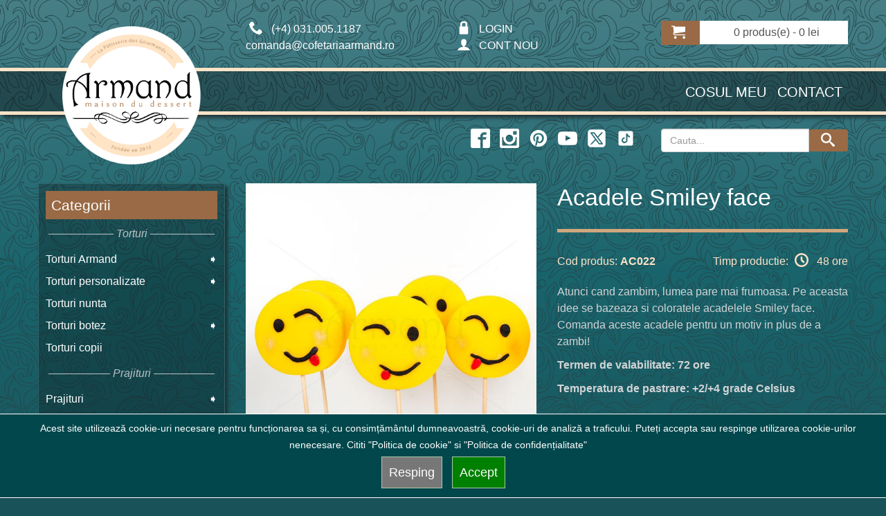

--- FILE ---
content_type: text/html; charset=UTF-8
request_url: https://www.cofetariaarmand.ro/acadele/acadele-smiley-face-2010.html
body_size: 18768
content:
<!DOCTYPE html><html  lang="ro" >
<head>

    
    <meta http-equiv="Content-Type" content="text/html; charset=utf-8">
	<title>Acadele Smiley face</title>
	<meta name="google-site-verification" content ="qrGtk8nbuqawVO3CAwbvqu2yaf4vjlA-u1790YDFFwQ" />
	<meta name="description" content = "Atunci cand zambim, lumea pare mai frumoasa. Pe aceasta idee se bazeaza si coloratele acadelele Smiley face. Comanda aceste acadele pentru un motiv in plus de a zambi!" />
	<meta name="keywords" content = "Acadele Smiley face,acadele, colorate, Smiley, face" />
	<meta name="msvalidate.01" content="8C83AB84A4BFCED299014CFE9AD59E8B" />
	<meta name="p:domain_verify" content="7407cb5f04b75a525e34a3fc44ff0bea"/>
	<meta name="wot-verification" content="baa8b3673a939caa1c52"/>	
	<meta name="company" content = "SC MAISON ARMAND SRL" />
	<meta name="company-URL" content = "https://www.cofetariaarmand.ro" />
	<meta name="owner" content="SC MAISON ARMAND SRL"/>
	<meta name="copyright" content = "SC MAISON ARMAND SRL" />
	<meta name="robots" content ="all" />
	<meta name="rating" content ="General" />
	<meta name="classification" content ="Confectionery sweets shop" />
	<meta http-equiv="Content-Language" content ="ro" />
	<meta name="seobility" content="16299c266583a07bde618b14f68e4cf8">
    
	<script type="text/javascript">var NREUMQ=NREUMQ||[];NREUMQ.push(["mark","firstbyte",new Date().getTime()]);</script>

	<meta name="viewport" content="initial-scale=1, width=device-width" />
	

<link rel="apple-touch-icon" href="/images/appleicons/apple-touch-icon-iphone-60x60.png">
<link rel="apple-touch-icon" sizes="60x60" href="/images/appleicons/apple-touch-icon-ipad-76x76.png">
<link rel="apple-touch-icon" sizes="114x114" href="/images/appleicons/apple-touch-icon-iphone-retina-120x120.png">
<link rel="apple-touch-icon" sizes="144x144" href="/images/appleicons/apple-touch-icon-ipad-retina-152x152.png">

        
                                   
		    <link rel="canonical" href="https://www.cofetariaarmand.ro/acadele/acadele-smiley-face-2010.html"/>
            	
	

<meta property="og:site_name" content="Cofetaria Armand" />
<meta property="og:type" content="product"/>
<meta property="og:image" content="https://www.cofetariaarmand.ro/foto_big/2010_1.jpg"/>
<meta property="og:url" content=""/>
<meta property="og:title" content="Acadele Smiley face"/>
<meta property="og:description" content="Atunci cand zambim, lumea pare mai frumoasa. Pe aceasta idee se bazeaza si coloratele acadelele Smiley face. Comanda aceste acadele pentru un motiv in plus de a zambi!"/>

<meta property="fb:app_id" content="1283302058421182" />

<meta name="twitter:card" content="summary_large_image" />
<meta name="twitter:site" content="@CofetariaArmand" />
<meta name="twitter:url" content="" />
<meta name="twitter:title" content="Acadele Smiley face"/>
<meta name="twitter:description" content="Atunci cand zambim, lumea pare mai frumoasa. Pe aceasta idee se bazeaza si coloratele acadelele Smiley face. Comanda aceste acadele pentru un motiv in plus de a zambi!" />

<link href="/favicon.ico" rel="icon" />
<script  type="text/javascript">
		if (navigator.userAgent.match(/Android/i)) {
			var viewport = document.querySelector("meta[name=viewport]");
		}
		if(navigator.userAgent.match(/Android/i)){
		window.scrollTo(0,1);
		}
</script> 
<link href="/assets/bootstrap/3.3.7/css/bootstrap.min.css" rel="stylesheet" type="text/css" />



<!--linkhhhhh href="https://www.cofetariaarmand.ro/css/fancybox/jquery.fancybox-1.3.4.css" rel="stylesheet" type="text/css" media="screen" /-->


<link href="https://www.cofetariaarmand.ro/css/new2.css?v=112212" rel="stylesheet" type="text/css" />
<link href="https://www.cofetariaarmand.ro/css/responsive_2.css" rel="stylesheet" type="text/css" />
<!-- matchHeight -->
<script src="/assets/jquery/3.6.1/jquery.min.js"></script>
<script type="text/javascript" src="/js/jquery-match/dist/jquery.matchHeight.js"></script>
<script type="text/javascript">
            (function() {
                $(function() {
                    var byRow = $('body').hasClass('test-rows');
                    $('.items-container').each(function() {
                        $(this).children('.item').matchHeight({
                            byRow: byRow
                        });
                    });
                });
            })();
        </script>
<!--script type="text/javascript" src="https://code.jquery.com/jquery-migrate-3.4.0.js"></script-->


<script type="text/javascript" src="https://www.cofetariaarmand.ro/jss/jquery.cookie.min.js"></script>


<script type="text/javascript" src="https://www.cofetariaarmand.ro/jss/common_9_new.js?v=5"></script>


<script type="text/javascript" src="https://www.cofetariaarmand.ro/jss/script_3.js?v=2"></script>
<script type="text/javascript" src="/assets/apigoogle/platform.js"></script>


<!-- bxSlider CSS file -->
<!--link rel="stylesheet" href="https://www.cofetariaarmand.ro/js/bx-slider/jquery.bxslider.css"  /-->
	



    

    <script  type="text/javascript" src="/api/autocomplete_new.js?v=2"></script>
    <!--link href="https://www.cofetariaarmand.ro/css/font-awesome-4.3.0/css/font-awesome.css" rel="stylesheet" type="text/css" /-->
    <link rel="stylesheet" href="/js/PhotoSwipe-master/dist/photoswipe.css">    
                                                
     
     
       <!-- COOKIE -->
     
     
<script>
    window.dataLayer = window.dataLayer || [];
    function gtag(){dataLayer.push(arguments);}

    // 1. Setăm totul pe denied la început
    gtag("consent", "default", {
        "ad_storage": "denied",
        "analytics_storage": "denied",
        "ad_user_data": "denied",
        "ad_personalization": "denied",
        "functionality_storage": "denied",
        "personalization_storage": "denied",
        "security_storage": "granted"
    });

    // 2. Verificăm rapid dacă a acceptat deja în trecut (fără să așteptăm jQuery)
    if (document.cookie.indexOf('armand=yes') > -1) {
        gtag("consent", "update", {
            "ad_storage": "granted",
            "analytics_storage": "granted",
            "ad_user_data": "granted",
            "ad_personalization": "granted",
            "functionality_storage": "granted",
            "personalization_storage": "granted",
            "security_storage": "granted"
        });
    }
</script>
                           
                                                
        <!-- Google Tag Manager -->
        <script>(function(w,d,s,l,i){w[l]=w[l]||[];w[l].push({'gtm.start':
        new Date().getTime(),event:'gtm.js'});var f=d.getElementsByTagName(s)[0],
        j=d.createElement(s),dl=l!='dataLayer'?'&l='+l:'';j.async=true;j.src=
        'https://www.googletagmanager.com/gtm.js?id='+i+dl;f.parentNode.insertBefore(j,f);
        })(window,document,'script','dataLayer','GTM-WJZ7JT8P');</script>
        <!-- End Google Tag Manager -->  
         <script>
          // ACEASTA ESTE LINIA CARE LIPSEȘTE:
          gtag('config', 'G-77DBNVF1WT'); 
        </script>                                       

<!-- COOKIE -->
 
</head>
<body  class="product-category test-rows">
 
    
	<!-- Google Tag Manager (noscript) -->
<noscript><iframe src="https://www.googletagmanager.com/ns.html?id=GTM-WJZ7JT8P"
height="0" width="0" style="display:none;visibility:hidden"></iframe></noscript>
<!-- End Google Tag Manager (noscript) -->




<div id="body" >
	<div class="progresive"></div>
	<div style="background:url(/image/patern.png) repeat top; background-size: 200px 200px;width:100%;height:100%;top:-20px">
		
		<div class="page-header-top">

			<div class="col-xs-3 hidden-xs  col-sm-3 col-md-3 col-lg-3">&nbsp;
			</div>
			<div class="col-xs-7 col-sm-3 col-md-3 col-lg-3">	
						<div class="top_phone mobile" ><a  href="tel:+4-031-005-1187" id="click_telefon_sus" onclick="conversie('2','2');"><img id="click_telefon_sus_ico" alt="Phone"  class="svgicon" width=20 height=20 src="/img/SVG/067-phone.svg"> (+4) 031.005.1187</a><br>comanda@cofetariaarmand.ro</div>
					
						
						<div class="top_phone desktop"><img alt="Phone"  class="svgicon" width=20 height=20 src="/img/SVG/067-phone.svg"> (+4) 031.005.1187<br>comanda@cofetariaarmand.ro</div>
						
						
			</div>
			<div class="col-xs-5 col-sm-3 col-md-3 col-lg-3 ">	
																			<div class="login"><a href="https://www.cofetariaarmand.ro/login">	    <img alt="lock"  class="svgicon" width=20 height=20 src="/img/SVG/144-lock.svg">&nbsp;LOGIN</a><br/><a href="https://www.cofetariaarmand.ro/login"><img alt="user"  class="svgicon" width=20 height=20 src="/img/SVG/114-user.svg">&nbsp;CONT NOU</a></div>
												</div>
			<div class="col-xs-12 col-sm-3 col-md-3 col-lg-3">
		
									<div class="cart-inner">
										<div id="cart">
												<!--chart space-->
										</div>
									</div>
		
			
			</div>
			<div class="clear"></div>

		</div>
		<div class="clear"></div>
		<div class="page-header-full">
			<div class="page-header-menu row">
				<div class="col-xs-4  col-sm-3 col-md-3 col-lg-3 full-height">	
					<div class="logo responsive-container" itemscope itemtype="https://schema.org/Organization">
						<div class="dummy" itemscope itemtype="https://schema.org/Organization">
						<a class="img-container" itemprop="url" href="https://www.cofetariaarmand.ro">
						<img  itemprop="logo" width="551" height="551" style="width:100%;height:auto" src="https://www.cofetariaarmand.ro/image/logo-cofetaria-armand-2.png" title="Cofetaria Armand" alt="Cofetaria Armand"/>
						</a>
						</div>
						
					</div>
				</div>
				<div class="col-xs-8 col-sm-9 col-md-9 col-lg-9" >	
					<div class="links" itemscope="itemscope" itemtype="https://schema.org/SiteNavigationElement">
						<a href="https://www.cofetariaarmand.ro/basket">			Cosul meu	</a>
						<a itemprop="url" href="https://www.cofetariaarmand.ro/cofetaria/contact-armand">Contact</a>		
					</div>
				</div>
			
			</div>
		</div>	
		<div class="clear"></div>
		<div class="page-header-bottom">
			<div class="hidden-xs  col-sm-3 col-md-6 col-lg-6">
			</div>
			<div class="col-xs-12 col-sm-6 col-md-3 col-lg-3">
				<div class="links media-icons">
								<a aria-label="facebook icon" href="https://www.facebook.com/cofetariaarmand/"><img class="svgicon" alt="facebook Icon" width=20 height=20 src="/img/SVG/402-facebook2.svg"></a>
								<a aria-label="instagram icon"  href="https://www.instagram.com/cofetariaarmand.ro/"><img class="svgicon" alt="instagram Icon" width=20 height=20 src="/img/SVG/403-instagram.svg"></a>
								<a aria-label="pinterest icon"  href="https://www.pinterest.com/cofetariaarmand/"><img class="svgicon" alt="pinterest Icon" width=20 height=20 src="/img/SVG/466-pinterest.svg"></a>
								<a aria-label="youtube icon"  href="https://www.youtube.com/channel/UCdBpD-xcTjdjDKmfoCeGeVw"><img class="svgicon" alt="youtube Icon" width=20 height=20 src="/img/SVG/414-youtube.svg"></a>
								<a aria-label="twitter icon" href="https://x.com/CofetariaArmand/"><img class="svgicon" alt="X Icon" width=20 height=20 src="/img/SVG/color-light/X.svg"></a>
								<a aria-label="twitter icon" href="https://www.tiktok.com/@cofetaria.armand"><img class="svgicon" alt="Tik Tok Icon" width=24 height=24 src="/img/SVG/color-light/tik-tok.svg"></a>
						
							
					</div>
			</div>
			<div class="col-xs-12 col-sm-3 col-md-3 col-lg-3"> 
					<div class="input-group">
						<input class="form-control input_search" autocomplete="off" type="text" placeholder="Cauta..." name="search"  value=""  id="search_id"  onkeyup="autocomplet()"/>
						 <span class="input-group-btn"> <button aria-label="Search button" id="search_button" class="btn btn-default button-search" type="button"><img alt="search Icon"  class="svgicon" width=20 height=20 src="/img/SVG/135-search.svg"></button> </span>
					 <script>
						     $('#search_id').keypress(function(event){
                              if(event.keyCode == 13){
                                $('#search_button').click();
                              }
                            });
						 </script>
					</div>
					<ul id="search_list_id" class="auto_search"><li></li></ul>
			</div><div class="clear"></div>
		</div>
			
		<br style="clear:both"/>
		
		<div class="pagina pagina-detalii" >
		
		
			<div class="row">
								<style>
				    .menubar{
				        font-style: italic;
				        font-size:1em;
				        color:#bac2c6;
				        padding:4px 0px 2px 0px;
                        display:flex;color:#bac2c6;
                        margin:5px 0px 5px 0px;
                        }
                    .menubar:before, .menubar:after {
                         color:#bac2c6;
                          content:'';
                          flex:1;
                          border-bottom:1px solid;;
                          margin:auto 0.25em;
                            
                        }
				</style>
				<aside class="col-sm-3" id="column-left"> 
					<div class="box info category ">
							<div class="box-heading">Categorii</div>
							<div class="box-content">
								<div class="box-category">
									<ul  itemscope="itemscope" itemtype="https://schema.org/SiteNavigationElement"><li class="cat-header menubar">Torturi</li><li class="cat-header   parent"><span itemprop="name"><a itemprop="url" href="https://www.cofetariaarmand.ro/torturi-armand">Torturi Armand</a></span><ul style=""><li class=""><a href="https://www.cofetariaarmand.ro/torturi-cu-ciocolata">Torturi cu ciocolata</a></li><li class=""><a href="https://www.cofetariaarmand.ro/torturi-cu-fructe">Torturi cu fructe</a></li><li class=""><a href="https://www.cofetariaarmand.ro/torturi-cu-cafea">Torturi cu cafea</a></li><li class=""><a href="https://www.cofetariaarmand.ro/torturi-cu-alcool">Torturi cu alcool</a></li><li class=""><a href="https://www.cofetariaarmand.ro/editii-speciale">Torturi editii speciale </a></li></ul></li><li class="cat-header   parent"><span itemprop="name"><a itemprop="url" href="https://www.cofetariaarmand.ro/torturi-personalizate">Torturi personalizate</a></span><ul style=""><li class=""><a href="https://www.cofetariaarmand.ro/torturi-aniversare">Torturi aniversare</a></li><li class=""><a href="https://www.cofetariaarmand.ro/torturi-corporate">Torturi corporate</a></li><li class=""><a href="https://www.cofetariaarmand.ro/torturi-18">Torturi 18+</a></li></ul></li><li class="cat-header  "><span itemprop="name"><a itemprop="url" href="https://www.cofetariaarmand.ro/torturi-nunta">Torturi nunta</a></span></li><li class="cat-header   parent"><span itemprop="name"><a itemprop="url" href="https://www.cofetariaarmand.ro/torturi-botez">Torturi botez</a></span><ul style=""><li class=""><a href="https://www.cofetariaarmand.ro/torturi-pentru-bebelusi">Torturi botez baieti</a></li><li class=""><a href="https://www.cofetariaarmand.ro/torturi-pentru-bebeluse">Torturi botez fete</a></li></ul></li><li class="cat-header  "><span itemprop="name"><a itemprop="url" href="https://www.cofetariaarmand.ro/torturi-pentru-copii">Torturi copii</a></span></li><li class="cat-header menubar">Prajituri</li><li class="cat-header   parent"><span itemprop="name"><a itemprop="url" href="https://www.cofetariaarmand.ro/prajituri">Prajituri</a></span><ul style=""><li class=""><a href="https://www.cofetariaarmand.ro/prajituri-gama-clasica">Prajituri gama Clasic</a></li><li class=""><a href="https://www.cofetariaarmand.ro/prajituri-editii-speciale">Prajituri editii speciale</a></li><li class=""><a href="https://www.cofetariaarmand.ro/gusturi-traditionale-romanesti">Prajituri traditionale romanesti</a></li></ul></li><li class="cat-header  "><span itemprop="name"><a itemprop="url" href="https://www.cofetariaarmand.ro/mini-prajituri">Mini prajituri</a></span></li><li class="cat-header  "><span itemprop="name"><a itemprop="url" href="https://www.cofetariaarmand.ro/praline-trufe-si-ciocolata">Praline, trufe si ciocolata</a></span></li><li class="cat-header menubar">Platouri</li><li class="cat-header  "><span itemprop="name"><a itemprop="url" href="https://www.cofetariaarmand.ro/platouri-aniversare">Platouri prajituri aniversare</a></span></li><li class="cat-header   parent"><span itemprop="name"><a itemprop="url" href="https://www.cofetariaarmand.ro/pachete-cadou">Pachete cadou </a></span><ul style=""><li class=""><a href="https://www.cofetariaarmand.ro/pachete-cadou-pentru-paste">Pachete cadou Paste</a></li><li class=""><a href="https://www.cofetariaarmand.ro/pentru-femei">Pachete cadou femei</a></li><li class=""><a href="https://www.cofetariaarmand.ro/pentru-barbati">Pachete cadou barbati</a></li><li class=""><a href="https://www.cofetariaarmand.ro/pachete-cadou-pentru-craciun">Pachete cadou Craciun</a></li></ul></li><li class="cat-header menubar">Patiserie</li><li class="cat-header   parent"><span itemprop="name"><a itemprop="url" href="https://www.cofetariaarmand.ro/patiserie">Patiserie dulce si sarata</a></span><ul style=""><li class=""><a href="https://www.cofetariaarmand.ro/sarata">Patiserie sarata</a></li><li class=""><a href="https://www.cofetariaarmand.ro/dulce">Patiserie dulce</a></li></ul></li><li class="cat-header menubar">Macarons</li><li class="cat-header  "><span itemprop="name"><a itemprop="url" href="https://www.cofetariaarmand.ro/macaron">Macarons</a></span></li><li class="cat-header menubar">Fara zahar</li><li class="cat-header  "><span itemprop="name"><a itemprop="url" href="https://www.cofetariaarmand.ro/torturi-dietetice">Torturi si prajituri fara zahar</a></span></li><li class="cat-header  "><span itemprop="name"><a itemprop="url" href="https://www.cofetariaarmand.ro/produse-de-post">Produse de post</a></span></li><li class="cat-header menubar">Sarbatori</li><li class="cat-header   parent"><span itemprop="name"><a itemprop="url" href="https://www.cofetariaarmand.ro/colectii-sarbatori">Torturi si prajituri sarbatori</a></span><ul style=""><li class=""><a href="https://www.cofetariaarmand.ro/valentine-s-day">Dulciuri de Valentine&#39;s Day</a></li><li class=""><a href="https://www.cofetariaarmand.ro/cadouri-de-1-8-martie">Torturi si prajituri cadou de 1-8 Martie</a></li><li class=""><a href="https://www.cofetariaarmand.ro/paste">Dulciuri de cofetarie  Paste 2026</a></li><li class=""><a href="https://www.cofetariaarmand.ro/ziua-copilului">Torturi si prajituri de Ziua Copilului - 1 Iunie</a></li><li class=""><a href="https://www.cofetariaarmand.ro/halloween">Prajituri si torturi personalizate de Halloween</a></li><li class=""><a href="https://www.cofetariaarmand.ro/craciun">Torturi, Prajituri, Cozonaci Craciun</a></li><li class=""><a href="https://www.cofetariaarmand.ro/revelion">Prajituri si torturi Revelion </a></li></ul></li><li class="cat-header menubar">Candy bar</li><li><span itemprop="name"><a href="https://www.cofetariaarmand.ro/cofetaria/configureaza-candybar">Configureaza candybar</a></span></li><li class="cat-header   parent"><span itemprop="name"><a itemprop="url" href="https://www.cofetariaarmand.ro/candybar">Candy Bar </a></span><ul style=""><li class=""><a href="https://www.cofetariaarmand.ro/candy-bar-craciun">Candy bar Craciun</a></li><li class=""><a href="https://www.cofetariaarmand.ro/candy-bar-pentru-botez">Candy Bar botez</a></li><li class=""><a href="https://www.cofetariaarmand.ro/candy-bar-pentru-nunta">Candy Bar nunta</a></li><li class=""><a href="https://www.cofetariaarmand.ro/candy-bar-corporate">Candy Bar Corporate</a></li></ul></li><li class="cat-header  "><span itemprop="name"><a itemprop="url" href="https://www.cofetariaarmand.ro/cupcakes">Cupcakes</a></span></li><li class="cat-header  "><span itemprop="name"><a itemprop="url" href="https://www.cofetariaarmand.ro/mini-cupcakes">Mini cupcakes</a></span></li><li class="cat-header  "><span itemprop="name"><a itemprop="url" href="https://www.cofetariaarmand.ro/biscuiti-personalizati">Biscuiti personalizati</a></span></li><li class="cat-header  "><span itemprop="name"><a itemprop="url" href="https://www.cofetariaarmand.ro/produse-candy-bar">Produse Candy Bar</a></span></li><li class="cat-header   parent"><span itemprop="name"><a itemprop="url" href="https://www.cofetariaarmand.ro/cake-pops-uri-si-acadele">Cake pops-uri si acadele</a></span><ul style="display: block;"><li class=""><a href="https://www.cofetariaarmand.ro/cakepops">Cake pops</a></li><li class=" active"><a href="https://www.cofetariaarmand.ro/acadele">Acadele</a></li></ul></li><li class="cat-header  "><span itemprop="name"><a itemprop="url" href="https://www.cofetariaarmand.ro/marturii-nunta-si-botez">Marturii nunta si botez</a></span></li><li class="cat-header menubar">Diverse</li><li class="cat-header   parent"><span itemprop="name"><a itemprop="url" href="https://www.cofetariaarmand.ro/accesorii">Bauturi, flori si party</a></span><ul style=""><li class=""><a href="https://www.cofetariaarmand.ro/bauturi">Bauturi</a></li><li class=""><a href="https://www.cofetariaarmand.ro/flori">Flori</a></li><li class=""><a href="https://www.cofetariaarmand.ro/articole-party">Articole party</a></li></ul></li>									</ul>
								
								</div>
							</div>
					</div>
										<div id="aside2_top" >
					</div>
									</aside><!--col3-->
				<div class="col-sm-9" id="content">
				    
        				

<script type="text/javascript">
function actualizeaza_portii(portii,cant_minima,tip){
    	var cant=1.0;		
    	var nr_portii=1;	
    	var portia_kg=0.135;
    	var grame=100;
    	if(portii=='on'){
        	cant=parseFloat(document.getElementById('select_cantitate').value);
        	grame= parseInt(document.getElementById('grame').value);
        	if(	grame>0){ // liniar
        	    console.log(cant);
        	    portia_kg=grame/1000;
        	    console.log(portia_kg);
        	    nr_portii=cant/portia_kg;
        	    document.getElementById('label_portii').innerHTML=Math.round(nr_portii);
        		document.getElementById('label_grame').innerHTML=Math.round(grame);
        	}else{ // neliniar implicit
        	
        		if(cant>=cant_minima){
        		    portia_kg=0.11+(15-cant)/(15-cant_minima)*(0.135-0.11);
        			}
        		if(cant>=15)portia_kg=0.11;	
        		nr_portii=cant/portia_kg;
        		grame=portia_kg*1000;
        		document.getElementById('label_portii').innerHTML=Math.round(nr_portii);
        		document.getElementById('label_grame').innerHTML=Math.round(grame);
    	    }
    	}	
	
//	if(portii!='on')document.getElementById('label_portii').innerHTML=Math.round(document.getElementById('select_cantitate').value/0.1);
}

function limitChars_detalii(textarea, limit, infodiv)
{
	var text = textarea.value;	
	var textlength = text.length;
	var info = document.getElementById(infodiv);
 
	if(textlength > limit)
	{
		info.innerHTML = 'Nu poti sa scrii mai mult de  '+limit+' caractere!';
		textarea.value = text.substr(0,limit);
		return false;
	}
	else
	{
		info.innerHTML = 'Mai ai '+ (limit - textlength) +' caractere.';
		return true;
	}
}
</script>

<div itemscope itemtype="https://schema.org/Product" class="product-info">
<meta itemprop="url" content="https://www.cofetariaarmand.ro/acadele/acadele-smiley-face-2010.html" />	<div class="row">
		<div class="col-sm-6">
		
						<script type="text/javascript">
				//jQuery(document).ready(function(){
			//	var myPhotoSwipe = $("#gallery a").photoSwipe({ enableMouseWheel: false , enableKeyboard: false, captionAndToolbarAutoHideDelay:0 });
			//	});
        function change_big_image(source)			{
			console.log(source);
               $('#mainimg').attr('src', source);
            };
			</script>
		
							                 

			<script type="module">

                import PhotoSwipeLightbox from '/js/PhotoSwipe-master/dist/photoswipe-lightbox.esm.js';
					const options = {
				    	  dataSource: [   { src: 'https://www.cofetariaarmand.ro/foto_large/2010_1.jpg' ,   alt: 'Acadele Smiley face',width:1400,height:1400 },
    				    	       { src: 'https://www.cofetariaarmand.ro/foto_large/2010_2.jpg' ,   alt: 'Acadele Smiley face',width:1400,height:1400 },
    				    	     
    			    
    				],
    				
  initialZoomLevel: 'fit',
  secondaryZoomLevel: 1,
  maxZoomLevel: 1,
    				
                    pswpModule: () => import('/js/PhotoSwipe-master/dist/photoswipe.esm.js'),
                     preload: [1,2],
                     				    
					}
                
                const lightbox = new PhotoSwipeLightbox(options);
                lightbox.init();
                
                document.querySelector('#mainimgcontainer').onclick = () => {
                  lightbox.loadAndOpen(0); // defines start slide index
                };
                
                
                
            </script>
	
			<style>	
		

        	</style>
		
						<div id="galleryFS" class="left spacing" >  					<div id="mainimgcontainer" class="image" style="margin-bottom:10px;position:relative"> 
						
												<img id="mainimg" style="width:100%;height:auto;cursor:pointer;" width="800" height="800" src="https://www.cofetariaarmand.ro/foto_big/2010_1.jpg" title="Acadele Smiley face" alt="Acadele Smiley face" />
					
					</div>	
					   <link itemprop="image" href="https://www.cofetariaarmand.ro/foto_large/2010_1.jpg" />

					<div  class="image-additional">
					
																		<img style="width:24%;height:auto;cursor:pointer;" alt="Acadele Smiley face-1" width="100" height="100" onClick="change_big_image('https://www.cofetariaarmand.ro/foto_large/2010_1.jpg')" src="https://www.cofetariaarmand.ro/foto_tumb/2010_1.jpg"/>
												
									        												
												
																					<img style="width:24%;height:auto;cursor:pointer;" alt="Acadele Smiley face-2" width="100" height="100" onClick="change_big_image('https://www.cofetariaarmand.ro/foto_large/2010_2.jpg')" src="https://www.cofetariaarmand.ro/foto_tumb/2010_2.jpg"/>
												
									        											 <link itemprop="image" href="https://www.cofetariaarmand.ro/foto_large/2010_2.jpg" />
																							
												
																								
					
				
				</div>
			</div>
			<br>
					</div>
		<div class="col-sm-6">
						<h1 itemprop="name">Acadele Smiley face</h1>
						<div class="description">
				<div class="cod_and_time">
					<span>Cod produs:</span> <span style="font-weight:bold" itemprop="sku">AC022</span>
										
						<div style="float:right;display:inline">
				
					
												<div onClick="$('#id_tooltip').toggle();"  style="cursor:pointer";>Timp productie: <img alt="clock" class="svgicon" width=20 height=20 src="/img/SVG/color-light/079-clock.svg"> 48  ore</i></div>
												</div>
					<div style="display:none;background-color:#506470;padding:5px" id="id_tooltip">
						* Timpul minim de productie al unei comenzi va fi acela al produsului cu cel mai mare timp de productie.
				</div>
				</div>
				
				<div itemprop="description">
				    <p>Atunci cand zambim, lumea pare mai frumoasa. Pe aceasta idee se bazeaza si coloratele acadelele Smiley face. Comanda aceste acadele pentru un motiv in plus de a zambi!</p>
				    <p><strong>Termen de valabilitate: 72 ore</strong></p>				    <p><strong>Temperatura de pastrare: +2/+4 grade Celsius</strong></p>				</div>
								<div class="clear"></div>
				

										
			</div>
		</div>
	</div>
	
		
		
	<div class="row">
				<script type="text/javascript">

		    function get_detalii_compozitie(){
					var radioButtons=document.getElementsByName("radio_varianta_name");  
					for (var x = 0; x < radioButtons.length; x ++) 
						{
						if (radioButtons[x].checked) 
							{
							    get_detalii_compozitie_id(radioButtons[x].value);
							}
						}
					}
		        
		      function get_detalii_compozitie_id(id){   
		           //console.log(id);
                	$.ajax({
                		type: 'post',
                		url: '/api/diverseapi_new.php',
                		cache: false,
                		data: {'tip':'get_detalii_compozitie', 'id': id},
                		dataType: 'json',
                		success: function (data) { 
                		    console.log(data);
                			if ( data.result == true ) {
                			         var datajson= $.parseJSON(data.datajson);
                 					 if(datajson["nutritie"]!='')$( "#descriere_compozitie_nutritionale").html('<h2>Valori nutritionale</h2>'+datajson["nutritie"]);
                					 if(datajson["ingrediented"]!='')$( "#descriere_compozitie_ingrediented").html('<h2>Detalii ingrediente</h2>'+datajson["ingrediented"]);
                			} else {
                				alert('Ceva nu a mers bine get_detalii_compozitie!'+data.debug);
                			}
                		},
                		 error: function(  ){alert('A aparut o problema get_detalii_compozitie:'+data.debug);}
                	});
            }
		
			function calculeaza_detalii(tip,fotoinclus,psu_str,psunr_str){
            	$( "#descriere_compozitie_nutritionale").html("");
        		$( "#descriere_compozitie_ingrediented").html("");
	            var reducere_pp=parseFloat(0);
	            var reducere_pp_unitar=(1-reducere_pp/100);

				var psu=parseFloat(psu_str);
				var psunr=parseFloat(psunr_str);
				var fotoprint=0;
				var cantitate_totala=1;
						cantitate_totala=document.getElementById('select_cantitate_t').value;
										
				if($("#fotoprint_check").length > 0){
					if(document.getElementById("fotoprint_check").checked==true){fotoprint=55.00;}
					}
				if(fotoinclus=='1'){
					fotoprint=fotoprint+55.00;
					}					
				if(tip==1||tip==2||tip==3)
					{
					
					if(reducere_pp_unitar<1){
					     document.getElementById('total_neredus').innerHTML='&nbsp;'+Math.round((document.getElementById('select_cantitate').value*11+fotoprint+psu+psunr)*cantitate_totala* 100) / 100+' lei&nbsp;';
					     document.getElementById('total').innerHTML=Math.round((reducere_pp_unitar*(document.getElementById('select_cantitate').value*11+fotoprint+psu)+psunr)*cantitate_totala* 100) / 100;    
					}else{
					    document.getElementById('total_neredus').innerHTML="";
					    document.getElementById('total').innerHTML=Math.round((reducere_pp_unitar*(document.getElementById('select_cantitate').value*11+fotoprint+psu)+psunr)*cantitate_totala* 100) / 100;    
					}
					
					}

				if(tip==6)//daca este cu cantitati fixe
					{
					 					if(reducere_pp_unitar<1){
					    document.getElementById('total_neredus').innerHTML='&nbsp;'+Math.round((document.getElementById('select_cantitate').value*11+fotoprint+psu+psunr)*cantitate_totala* 100) / 100+' lei&nbsp;';
					    document.getElementById('total').innerHTML=Math.round((reducere_pp_unitar*(document.getElementById('select_cantitate').value*11+fotoprint+psu)+psunr)*cantitate_totala* 100) / 100;    
					}else{
					    document.getElementById('total_neredus').innerHTML="";
					    document.getElementById('total').innerHTML=Math.round((reducere_pp_unitar*(document.getElementById('select_cantitate').value*11+fotoprint+psu)+psunr)*cantitate_totala* 100) / 100;    
					}
					
					
					if(document.getElementById('xxxx')){ // si daca are compozitie selectabila
						    var radioButtons=document.getElementsByName("radio_varianta_name");  
        					for (var x = 0; x < radioButtons.length; x ++) 
        						{
        						if (radioButtons[x].checked) 
        							{
        							        								if(27==radioButtons[x].value){
 
        									$("#xxxx").attr('src', "https://www.cofetariaarmand.ro/images/compozitie/27_1.jpg"); 	
        									var psu_text="";
        									var psunr_text="";
        									if(psu>0)psu_text="<br><span class=\"informatii\">Pret platforma:"+psu+" lei</span>";											
        									if(psunr>0)psunr_text="<br><span class=\"informatii\">Pret platforma:"+psunr+" lei</span>";									
        									document.getElementById('descriere_compozitie').innerHTML="<h3>Portocale si cacao</h3><p>Mousse cacao si mix de frisca naturala si crema vegetala, lapte</p> <p>Mousse de portocale: piure de portocale, mix de frisca naturala si crema vegetala</p><strong>Pret:</strong><br/><span class=\"informatii\">Pret total manopera si compozitie unitara: 11 lei/kg</span><br><i>(pretul nu depinde de compozitie)</i>"+psu_text+psunr_text;
        									}
        								        								if(30==radioButtons[x].value){
 
        									$("#xxxx").attr('src', "https://www.cofetariaarmand.ro/images/compozitie/30_1.jpg"); 	
        									var psu_text="";
        									var psunr_text="";
        									if(psu>0)psu_text="<br><span class=\"informatii\">Pret platforma:"+psu+" lei</span>";											
        									if(psunr>0)psunr_text="<br><span class=\"informatii\">Pret platforma:"+psunr+" lei</span>";									
        									document.getElementById('descriere_compozitie').innerHTML="<h3>Vanilla and Yogurt Cake</h3><p>Mousse iaurt, frisca naturala si vanilie</p><strong>Pret:</strong><br/><span class=\"informatii\">Pret total manopera si compozitie unitara: 11 lei/kg</span><br><i>(pretul nu depinde de compozitie)</i>"+psu_text+psunr_text;
        									}
        								        								if(31==radioButtons[x].value){
 
        									$("#xxxx").attr('src', "https://www.cofetariaarmand.ro/images/compozitie/31_1.jpg"); 	
        									var psu_text="";
        									var psunr_text="";
        									if(psu>0)psu_text="<br><span class=\"informatii\">Pret platforma:"+psu+" lei</span>";											
        									if(psunr>0)psunr_text="<br><span class=\"informatii\">Pret platforma:"+psunr+" lei</span>";									
        									document.getElementById('descriere_compozitie').innerHTML="<h3>Pistachio summer cu zmeura</h3><p>Mousse de fistic, blat pandispan, frisca naturala, zmeura</p><strong>Pret:</strong><br/><span class=\"informatii\">Pret total manopera si compozitie unitara: 11 lei/kg</span><br><i>(pretul nu depinde de compozitie)</i>"+psu_text+psunr_text;
        									}
        								        								if(32==radioButtons[x].value){
 
        									$("#xxxx").attr('src', "https://www.cofetariaarmand.ro/images/compozitie/32_1.jpg"); 	
        									var psu_text="";
        									var psunr_text="";
        									if(psu>0)psu_text="<br><span class=\"informatii\">Pret platforma:"+psu+" lei</span>";											
        									if(psunr>0)psunr_text="<br><span class=\"informatii\">Pret platforma:"+psunr+" lei</span>";									
        									document.getElementById('descriere_compozitie').innerHTML="<h3>Tort Fresh Passion</h3><p>mousse de mango si fructul pasiunii, ciocolata alba, frisca naturala</p><strong>Pret:</strong><br/><span class=\"informatii\">Pret total manopera si compozitie unitara: 11 lei/kg</span><br><i>(pretul nu depinde de compozitie)</i>"+psu_text+psunr_text;
        									}
        								        								if(33==radioButtons[x].value){
 
        									$("#xxxx").attr('src', "https://www.cofetariaarmand.ro/images/compozitie/33_1.jpg"); 	
        									var psu_text="";
        									var psunr_text="";
        									if(psu>0)psu_text="<br><span class=\"informatii\">Pret platforma:"+psu+" lei</span>";											
        									if(psunr>0)psunr_text="<br><span class=\"informatii\">Pret platforma:"+psunr+" lei</span>";									
        									document.getElementById('descriere_compozitie').innerHTML="<h3>Caramel si cacao</h3><p>Mousse fin de&nbsp;caramel cu croqant si mousse de cacao</p><strong>Pret:</strong><br/><span class=\"informatii\">Pret total manopera si compozitie unitara: 11 lei/kg</span><br><i>(pretul nu depinde de compozitie)</i>"+psu_text+psunr_text;
        									}
        								        								if(5==radioButtons[x].value){
 
        									$("#xxxx").attr('src', "https://www.cofetariaarmand.ro/images/compozitie/5_1.jpg"); 	
        									var psu_text="";
        									var psunr_text="";
        									if(psu>0)psu_text="<br><span class=\"informatii\">Pret platforma:"+psu+" lei</span>";											
        									if(psunr>0)psunr_text="<br><span class=\"informatii\">Pret platforma:"+psunr+" lei</span>";									
        									document.getElementById('descriere_compozitie').innerHTML="<h3>Pearl & Ruby</h3><p>Mousse fin de ciocolată albă belgiană &icirc;n care &icirc;ncorporăm zmeură proaspătă.</p> <p><strong>Ingrediente</strong>: ciocolată albă, blat, frișcă, zmeură.</p> <p><strong>Alergeni</strong>: gluten, lactoza, ouă, urme de alune.</p> <p>Umiditate: max.36% | Zahăr: min.40% | Grăsimi: min.13%</p><strong>Pret:</strong><br/><span class=\"informatii\">Pret total manopera si compozitie unitara: 11 lei/kg</span><br><i>(pretul nu depinde de compozitie)</i>"+psu_text+psunr_text;
        									}
        								        								if(6==radioButtons[x].value){
 
        									$("#xxxx").attr('src', "https://www.cofetariaarmand.ro/images/compozitie/6_1.jpg"); 	
        									var psu_text="";
        									var psunr_text="";
        									if(psu>0)psu_text="<br><span class=\"informatii\">Pret platforma:"+psu+" lei</span>";											
        									if(psunr>0)psunr_text="<br><span class=\"informatii\">Pret platforma:"+psunr+" lei</span>";									
        									document.getElementById('descriere_compozitie').innerHTML="<h3>Trois Mousse</h3><p><em>Mousse</em> fin și cremos din trei tipuri de ciocolată</p> <p><strong>Ingrediente</strong>: ciocolată neagră, ciocolată albă, ciocolată cu lapte, blat cacao</p> <p><strong>Alergeni</strong>: gluten, lactoza, ouă, urme de alune</p> <p>Umiditate: max. 50% | Zahăr: min. 30% | Grăsimi: min. 5%</p><strong>Pret:</strong><br/><span class=\"informatii\">Pret total manopera si compozitie unitara: 11 lei/kg</span><br><i>(pretul nu depinde de compozitie)</i>"+psu_text+psunr_text;
        									}
        								        								if(11==radioButtons[x].value){
 
        									$("#xxxx").attr('src', "https://www.cofetariaarmand.ro/images/compozitie/11_1.jpg"); 	
        									var psu_text="";
        									var psunr_text="";
        									if(psu>0)psu_text="<br><span class=\"informatii\">Pret platforma:"+psu+" lei</span>";											
        									if(psunr>0)psunr_text="<br><span class=\"informatii\">Pret platforma:"+psunr+" lei</span>";									
        									document.getElementById('descriere_compozitie').innerHTML="<h3>Chocolate Berry </h3><p>Mousse fin de ciocolată neagră &icirc;n care &icirc;ncorporăm fructe de pădure.</p> <p><strong>Ingrediente:</strong> ciocolată neagră, blat cacao, frișcă, zmeură, mure.</p> <p><strong>Alergeni:</strong> gluten, amidon, lactoza, ouă, mure, zmeură,urme de alune.</p> <p>Umiditate: max.50 % | Zahăr: min.30% | Grăsimi: min.12%</p><strong>Pret:</strong><br/><span class=\"informatii\">Pret total manopera si compozitie unitara: 11 lei/kg</span><br><i>(pretul nu depinde de compozitie)</i>"+psu_text+psunr_text;
        									}
        								        								if(13==radioButtons[x].value){
 
        									$("#xxxx").attr('src', "https://www.cofetariaarmand.ro/images/compozitie/13_1.jpg"); 	
        									var psu_text="";
        									var psunr_text="";
        									if(psu>0)psu_text="<br><span class=\"informatii\">Pret platforma:"+psu+" lei</span>";											
        									if(psunr>0)psunr_text="<br><span class=\"informatii\">Pret platforma:"+psunr+" lei</span>";									
        									document.getElementById('descriere_compozitie').innerHTML="<h3>Double Desire</h3><p><em>Mousse</em> fin de ciocolată neagră și cremă aerată din ciocolată alba &icirc;n care &icirc;ncorporăm zmeură.</p> <p><strong>Ingrediente</strong>: ciocolată neagră, ciocolată albă, blat cacao, frișcă, zmeură, glazură de ciocolată neagră.</p> <p><strong>Alergeni</strong>: gluten, amidon, lapte, ouă, zmeură, urme de alune.</p> <p>Umiditate: max. 40% | Zahăr: min. 30% | Grăsimi: min. 13%</p><strong>Pret:</strong><br/><span class=\"informatii\">Pret total manopera si compozitie unitara: 11 lei/kg</span><br><i>(pretul nu depinde de compozitie)</i>"+psu_text+psunr_text;
        									}
        								        								if(21==radioButtons[x].value){
 
        									$("#xxxx").attr('src', "https://www.cofetariaarmand.ro/images/compozitie/21_1.jpg"); 	
        									var psu_text="";
        									var psunr_text="";
        									if(psu>0)psu_text="<br><span class=\"informatii\">Pret platforma:"+psu+" lei</span>";											
        									if(psunr>0)psunr_text="<br><span class=\"informatii\">Pret platforma:"+psunr+" lei</span>";									
        									document.getElementById('descriere_compozitie').innerHTML="<h3>Italian Kiss</h3><p>Italian Kiss, o reteta deosebita si potrivita pentru atunci cand va doriti sa imbinati savoarea mousse-ului de ciocolata neagra cu gustul natural de frisca si smantana, aromat cu portocala si lamaie. si nelipsitii fulgi de ciocolata caramel.</p> <p><strong>Ingrediente:</strong> ciocolată caramel, ciocolată albă, blat, sm&acirc;nt&acirc;nă, frișcă naturală, unt, suc de lăm&acirc;ie, coajă de portocală, ciocolata neagra.</p> <p><strong>Alergeni: </strong>gluten, lactoza, ou.</p><strong>Pret:</strong><br/><span class=\"informatii\">Pret total manopera si compozitie unitara: 11 lei/kg</span><br><i>(pretul nu depinde de compozitie)</i>"+psu_text+psunr_text;
        									}
        										
        							}	
        						}
        					}
					
					}


				if(tip==4){	//nu se mai FOLOSESTE
					var radioButtons=document.getElementsByName("radio_varianta_name");  
					for (var x = 0; x < radioButtons.length; x ++) 
						{
						if (radioButtons[x].checked) 
							{
															if(27==radioButtons[x].value){
									document.getElementById('total').innerHTML=(180*document.getElementById('select_cantitate').value+0+psu+psunr)*cantitate_totala;
									$("#xxxx").attr('src', "https://www.cofetariaarmand.ro/images/compozitie/27_1.jpg"); 	
									var psu_text="";
									var psunr_text="";
									if(psu>0)psu_text="<br><span class=\"informatii\">Pret platforma:"+psu+" lei</span>";									
									if(psunr>0)psunr_text="<br><span class=\"informatii\">Pret platforma:"+psunr+" lei</span>";	
									document.getElementById('descriere_compozitie').innerHTML="<h3>Portocale si cacao</h3><p>Mousse cacao si mix de frisca naturala si crema vegetala, lapte</p> <p>Mousse de portocale: piure de portocale, mix de frisca naturala si crema vegetala</p><strong>Pret:</strong><br/><span class=\"informatii\">Pret compozitie: 180 lei/kg</span><br/><span class=\"informatii\">Pret total manopera: 0 lei</span>"+psu_text+psunr_text;
									
									}
																if(30==radioButtons[x].value){
									document.getElementById('total').innerHTML=(180*document.getElementById('select_cantitate').value+0+psu+psunr)*cantitate_totala;
									$("#xxxx").attr('src', "https://www.cofetariaarmand.ro/images/compozitie/30_1.jpg"); 	
									var psu_text="";
									var psunr_text="";
									if(psu>0)psu_text="<br><span class=\"informatii\">Pret platforma:"+psu+" lei</span>";									
									if(psunr>0)psunr_text="<br><span class=\"informatii\">Pret platforma:"+psunr+" lei</span>";	
									document.getElementById('descriere_compozitie').innerHTML="<h3>Vanilla and Yogurt Cake</h3><p>Mousse iaurt, frisca naturala si vanilie</p><strong>Pret:</strong><br/><span class=\"informatii\">Pret compozitie: 180 lei/kg</span><br/><span class=\"informatii\">Pret total manopera: 0 lei</span>"+psu_text+psunr_text;
									
									}
																if(31==radioButtons[x].value){
									document.getElementById('total').innerHTML=(220*document.getElementById('select_cantitate').value+0+psu+psunr)*cantitate_totala;
									$("#xxxx").attr('src', "https://www.cofetariaarmand.ro/images/compozitie/31_1.jpg"); 	
									var psu_text="";
									var psunr_text="";
									if(psu>0)psu_text="<br><span class=\"informatii\">Pret platforma:"+psu+" lei</span>";									
									if(psunr>0)psunr_text="<br><span class=\"informatii\">Pret platforma:"+psunr+" lei</span>";	
									document.getElementById('descriere_compozitie').innerHTML="<h3>Pistachio summer cu zmeura</h3><p>Mousse de fistic, blat pandispan, frisca naturala, zmeura</p><strong>Pret:</strong><br/><span class=\"informatii\">Pret compozitie: 220 lei/kg</span><br/><span class=\"informatii\">Pret total manopera: 0 lei</span>"+psu_text+psunr_text;
									
									}
																if(32==radioButtons[x].value){
									document.getElementById('total').innerHTML=(220*document.getElementById('select_cantitate').value+0+psu+psunr)*cantitate_totala;
									$("#xxxx").attr('src', "https://www.cofetariaarmand.ro/images/compozitie/32_1.jpg"); 	
									var psu_text="";
									var psunr_text="";
									if(psu>0)psu_text="<br><span class=\"informatii\">Pret platforma:"+psu+" lei</span>";									
									if(psunr>0)psunr_text="<br><span class=\"informatii\">Pret platforma:"+psunr+" lei</span>";	
									document.getElementById('descriere_compozitie').innerHTML="<h3>Tort Fresh Passion</h3><p>mousse de mango si fructul pasiunii, ciocolata alba, frisca naturala</p><strong>Pret:</strong><br/><span class=\"informatii\">Pret compozitie: 220 lei/kg</span><br/><span class=\"informatii\">Pret total manopera: 0 lei</span>"+psu_text+psunr_text;
									
									}
																if(33==radioButtons[x].value){
									document.getElementById('total').innerHTML=(220*document.getElementById('select_cantitate').value+0+psu+psunr)*cantitate_totala;
									$("#xxxx").attr('src', "https://www.cofetariaarmand.ro/images/compozitie/33_1.jpg"); 	
									var psu_text="";
									var psunr_text="";
									if(psu>0)psu_text="<br><span class=\"informatii\">Pret platforma:"+psu+" lei</span>";									
									if(psunr>0)psunr_text="<br><span class=\"informatii\">Pret platforma:"+psunr+" lei</span>";	
									document.getElementById('descriere_compozitie').innerHTML="<h3>Caramel si cacao</h3><p>Mousse fin de&nbsp;caramel cu croqant si mousse de cacao</p><strong>Pret:</strong><br/><span class=\"informatii\">Pret compozitie: 220 lei/kg</span><br/><span class=\"informatii\">Pret total manopera: 0 lei</span>"+psu_text+psunr_text;
									
									}
																if(5==radioButtons[x].value){
									document.getElementById('total').innerHTML=(230*document.getElementById('select_cantitate').value+0+psu+psunr)*cantitate_totala;
									$("#xxxx").attr('src', "https://www.cofetariaarmand.ro/images/compozitie/5_1.jpg"); 	
									var psu_text="";
									var psunr_text="";
									if(psu>0)psu_text="<br><span class=\"informatii\">Pret platforma:"+psu+" lei</span>";									
									if(psunr>0)psunr_text="<br><span class=\"informatii\">Pret platforma:"+psunr+" lei</span>";	
									document.getElementById('descriere_compozitie').innerHTML="<h3>Pearl & Ruby</h3><p>Mousse fin de ciocolată albă belgiană &icirc;n care &icirc;ncorporăm zmeură proaspătă.</p> <p><strong>Ingrediente</strong>: ciocolată albă, blat, frișcă, zmeură.</p> <p><strong>Alergeni</strong>: gluten, lactoza, ouă, urme de alune.</p> <p>Umiditate: max.36% | Zahăr: min.40% | Grăsimi: min.13%</p><strong>Pret:</strong><br/><span class=\"informatii\">Pret compozitie: 230 lei/kg</span><br/><span class=\"informatii\">Pret total manopera: 0 lei</span>"+psu_text+psunr_text;
									
									}
																if(6==radioButtons[x].value){
									document.getElementById('total').innerHTML=(230*document.getElementById('select_cantitate').value+0+psu+psunr)*cantitate_totala;
									$("#xxxx").attr('src', "https://www.cofetariaarmand.ro/images/compozitie/6_1.jpg"); 	
									var psu_text="";
									var psunr_text="";
									if(psu>0)psu_text="<br><span class=\"informatii\">Pret platforma:"+psu+" lei</span>";									
									if(psunr>0)psunr_text="<br><span class=\"informatii\">Pret platforma:"+psunr+" lei</span>";	
									document.getElementById('descriere_compozitie').innerHTML="<h3>Trois Mousse</h3><p><em>Mousse</em> fin și cremos din trei tipuri de ciocolată</p> <p><strong>Ingrediente</strong>: ciocolată neagră, ciocolată albă, ciocolată cu lapte, blat cacao</p> <p><strong>Alergeni</strong>: gluten, lactoza, ouă, urme de alune</p> <p>Umiditate: max. 50% | Zahăr: min. 30% | Grăsimi: min. 5%</p><strong>Pret:</strong><br/><span class=\"informatii\">Pret compozitie: 230 lei/kg</span><br/><span class=\"informatii\">Pret total manopera: 0 lei</span>"+psu_text+psunr_text;
									
									}
																if(11==radioButtons[x].value){
									document.getElementById('total').innerHTML=(230*document.getElementById('select_cantitate').value+0+psu+psunr)*cantitate_totala;
									$("#xxxx").attr('src', "https://www.cofetariaarmand.ro/images/compozitie/11_1.jpg"); 	
									var psu_text="";
									var psunr_text="";
									if(psu>0)psu_text="<br><span class=\"informatii\">Pret platforma:"+psu+" lei</span>";									
									if(psunr>0)psunr_text="<br><span class=\"informatii\">Pret platforma:"+psunr+" lei</span>";	
									document.getElementById('descriere_compozitie').innerHTML="<h3>Chocolate Berry </h3><p>Mousse fin de ciocolată neagră &icirc;n care &icirc;ncorporăm fructe de pădure.</p> <p><strong>Ingrediente:</strong> ciocolată neagră, blat cacao, frișcă, zmeură, mure.</p> <p><strong>Alergeni:</strong> gluten, amidon, lactoza, ouă, mure, zmeură,urme de alune.</p> <p>Umiditate: max.50 % | Zahăr: min.30% | Grăsimi: min.12%</p><strong>Pret:</strong><br/><span class=\"informatii\">Pret compozitie: 230 lei/kg</span><br/><span class=\"informatii\">Pret total manopera: 0 lei</span>"+psu_text+psunr_text;
									
									}
																if(13==radioButtons[x].value){
									document.getElementById('total').innerHTML=(230*document.getElementById('select_cantitate').value+0+psu+psunr)*cantitate_totala;
									$("#xxxx").attr('src', "https://www.cofetariaarmand.ro/images/compozitie/13_1.jpg"); 	
									var psu_text="";
									var psunr_text="";
									if(psu>0)psu_text="<br><span class=\"informatii\">Pret platforma:"+psu+" lei</span>";									
									if(psunr>0)psunr_text="<br><span class=\"informatii\">Pret platforma:"+psunr+" lei</span>";	
									document.getElementById('descriere_compozitie').innerHTML="<h3>Double Desire</h3><p><em>Mousse</em> fin de ciocolată neagră și cremă aerată din ciocolată alba &icirc;n care &icirc;ncorporăm zmeură.</p> <p><strong>Ingrediente</strong>: ciocolată neagră, ciocolată albă, blat cacao, frișcă, zmeură, glazură de ciocolată neagră.</p> <p><strong>Alergeni</strong>: gluten, amidon, lapte, ouă, zmeură, urme de alune.</p> <p>Umiditate: max. 40% | Zahăr: min. 30% | Grăsimi: min. 13%</p><strong>Pret:</strong><br/><span class=\"informatii\">Pret compozitie: 230 lei/kg</span><br/><span class=\"informatii\">Pret total manopera: 0 lei</span>"+psu_text+psunr_text;
									
									}
																if(21==radioButtons[x].value){
									document.getElementById('total').innerHTML=(230*document.getElementById('select_cantitate').value+0+psu+psunr)*cantitate_totala;
									$("#xxxx").attr('src', "https://www.cofetariaarmand.ro/images/compozitie/21_1.jpg"); 	
									var psu_text="";
									var psunr_text="";
									if(psu>0)psu_text="<br><span class=\"informatii\">Pret platforma:"+psu+" lei</span>";									
									if(psunr>0)psunr_text="<br><span class=\"informatii\">Pret platforma:"+psunr+" lei</span>";	
									document.getElementById('descriere_compozitie').innerHTML="<h3>Italian Kiss</h3><p>Italian Kiss, o reteta deosebita si potrivita pentru atunci cand va doriti sa imbinati savoarea mousse-ului de ciocolata neagra cu gustul natural de frisca si smantana, aromat cu portocala si lamaie. si nelipsitii fulgi de ciocolata caramel.</p> <p><strong>Ingrediente:</strong> ciocolată caramel, ciocolată albă, blat, sm&acirc;nt&acirc;nă, frișcă naturală, unt, suc de lăm&acirc;ie, coajă de portocală, ciocolata neagra.</p> <p><strong>Alergeni: </strong>gluten, lactoza, ou.</p><strong>Pret:</strong><br/><span class=\"informatii\">Pret compozitie: 230 lei/kg</span><br/><span class=\"informatii\">Pret total manopera: 0 lei</span>"+psu_text+psunr_text;
									
									}
										
							}	
						}
					}												
					
			
					
				if(tip==5){
					var radioButtons=document.getElementsByName("radio_varianta_name");  
					for (var x = 0; x < radioButtons.length; x ++) 
						{
						if (radioButtons[x].checked) 
							{
															if(27==radioButtons[x].value){
																		if(reducere_pp_unitar<1){
                					    document.getElementById('total_neredus').innerHTML='&nbsp;'+Math.round((document.getElementById('select_cantitate').value*180+fotoprint+psu+psunr)*cantitate_totala* 100) / 100+' lei&nbsp;';
                					    document.getElementById('total').innerHTML=Math.round((reducere_pp_unitar*(document.getElementById('select_cantitate').value*180+fotoprint+psu)+psunr)*cantitate_totala* 100) / 100;    
                					}else{
                					    document.getElementById('total_neredus').innerHTML="";
                					    document.getElementById('total').innerHTML=Math.round((reducere_pp_unitar*(document.getElementById('select_cantitate').value*180+fotoprint+psu)+psunr)*cantitate_totala* 100) / 100;    
                					}
									
									
									$("#xxxx").attr('src', "https://www.cofetariaarmand.ro/images/compozitie/27_1.jpg"); 
									var psu_text="";
									var psunr_text="";
									if(psu>0)psu_text="<span class=\"informatii\">Pret platforma:"+psu+" lei</span>";
									if(psunr>0)psunr_text="<span class=\"informatii\">Pret platforma:"+psunr+" lei</span>";	
									document.getElementById('descriere_compozitie').innerHTML="<h3>Portocale si cacao</h3><p>Mousse cacao si mix de frisca naturala si crema vegetala, lapte</p> <p>Mousse de portocale: piure de portocale, mix de frisca naturala si crema vegetala</p><strong>Pret:</strong><br/><span class=\"informatii\">Pret unitar manopera si compozitie: 180 lei/kg</span><br/>"+psu_text+psunr_text;
									}
																if(30==radioButtons[x].value){
																		if(reducere_pp_unitar<1){
                					    document.getElementById('total_neredus').innerHTML='&nbsp;'+Math.round((document.getElementById('select_cantitate').value*180+fotoprint+psu+psunr)*cantitate_totala* 100) / 100+' lei&nbsp;';
                					    document.getElementById('total').innerHTML=Math.round((reducere_pp_unitar*(document.getElementById('select_cantitate').value*180+fotoprint+psu)+psunr)*cantitate_totala* 100) / 100;    
                					}else{
                					    document.getElementById('total_neredus').innerHTML="";
                					    document.getElementById('total').innerHTML=Math.round((reducere_pp_unitar*(document.getElementById('select_cantitate').value*180+fotoprint+psu)+psunr)*cantitate_totala* 100) / 100;    
                					}
									
									
									$("#xxxx").attr('src', "https://www.cofetariaarmand.ro/images/compozitie/30_1.jpg"); 
									var psu_text="";
									var psunr_text="";
									if(psu>0)psu_text="<span class=\"informatii\">Pret platforma:"+psu+" lei</span>";
									if(psunr>0)psunr_text="<span class=\"informatii\">Pret platforma:"+psunr+" lei</span>";	
									document.getElementById('descriere_compozitie').innerHTML="<h3>Vanilla and Yogurt Cake</h3><p>Mousse iaurt, frisca naturala si vanilie</p><strong>Pret:</strong><br/><span class=\"informatii\">Pret unitar manopera si compozitie: 180 lei/kg</span><br/>"+psu_text+psunr_text;
									}
																if(31==radioButtons[x].value){
																		if(reducere_pp_unitar<1){
                					    document.getElementById('total_neredus').innerHTML='&nbsp;'+Math.round((document.getElementById('select_cantitate').value*220+fotoprint+psu+psunr)*cantitate_totala* 100) / 100+' lei&nbsp;';
                					    document.getElementById('total').innerHTML=Math.round((reducere_pp_unitar*(document.getElementById('select_cantitate').value*220+fotoprint+psu)+psunr)*cantitate_totala* 100) / 100;    
                					}else{
                					    document.getElementById('total_neredus').innerHTML="";
                					    document.getElementById('total').innerHTML=Math.round((reducere_pp_unitar*(document.getElementById('select_cantitate').value*220+fotoprint+psu)+psunr)*cantitate_totala* 100) / 100;    
                					}
									
									
									$("#xxxx").attr('src', "https://www.cofetariaarmand.ro/images/compozitie/31_1.jpg"); 
									var psu_text="";
									var psunr_text="";
									if(psu>0)psu_text="<span class=\"informatii\">Pret platforma:"+psu+" lei</span>";
									if(psunr>0)psunr_text="<span class=\"informatii\">Pret platforma:"+psunr+" lei</span>";	
									document.getElementById('descriere_compozitie').innerHTML="<h3>Pistachio summer cu zmeura</h3><p>Mousse de fistic, blat pandispan, frisca naturala, zmeura</p><strong>Pret:</strong><br/><span class=\"informatii\">Pret unitar manopera si compozitie: 220 lei/kg</span><br/>"+psu_text+psunr_text;
									}
																if(32==radioButtons[x].value){
																		if(reducere_pp_unitar<1){
                					    document.getElementById('total_neredus').innerHTML='&nbsp;'+Math.round((document.getElementById('select_cantitate').value*220+fotoprint+psu+psunr)*cantitate_totala* 100) / 100+' lei&nbsp;';
                					    document.getElementById('total').innerHTML=Math.round((reducere_pp_unitar*(document.getElementById('select_cantitate').value*220+fotoprint+psu)+psunr)*cantitate_totala* 100) / 100;    
                					}else{
                					    document.getElementById('total_neredus').innerHTML="";
                					    document.getElementById('total').innerHTML=Math.round((reducere_pp_unitar*(document.getElementById('select_cantitate').value*220+fotoprint+psu)+psunr)*cantitate_totala* 100) / 100;    
                					}
									
									
									$("#xxxx").attr('src', "https://www.cofetariaarmand.ro/images/compozitie/32_1.jpg"); 
									var psu_text="";
									var psunr_text="";
									if(psu>0)psu_text="<span class=\"informatii\">Pret platforma:"+psu+" lei</span>";
									if(psunr>0)psunr_text="<span class=\"informatii\">Pret platforma:"+psunr+" lei</span>";	
									document.getElementById('descriere_compozitie').innerHTML="<h3>Tort Fresh Passion</h3><p>mousse de mango si fructul pasiunii, ciocolata alba, frisca naturala</p><strong>Pret:</strong><br/><span class=\"informatii\">Pret unitar manopera si compozitie: 220 lei/kg</span><br/>"+psu_text+psunr_text;
									}
																if(33==radioButtons[x].value){
																		if(reducere_pp_unitar<1){
                					    document.getElementById('total_neredus').innerHTML='&nbsp;'+Math.round((document.getElementById('select_cantitate').value*220+fotoprint+psu+psunr)*cantitate_totala* 100) / 100+' lei&nbsp;';
                					    document.getElementById('total').innerHTML=Math.round((reducere_pp_unitar*(document.getElementById('select_cantitate').value*220+fotoprint+psu)+psunr)*cantitate_totala* 100) / 100;    
                					}else{
                					    document.getElementById('total_neredus').innerHTML="";
                					    document.getElementById('total').innerHTML=Math.round((reducere_pp_unitar*(document.getElementById('select_cantitate').value*220+fotoprint+psu)+psunr)*cantitate_totala* 100) / 100;    
                					}
									
									
									$("#xxxx").attr('src', "https://www.cofetariaarmand.ro/images/compozitie/33_1.jpg"); 
									var psu_text="";
									var psunr_text="";
									if(psu>0)psu_text="<span class=\"informatii\">Pret platforma:"+psu+" lei</span>";
									if(psunr>0)psunr_text="<span class=\"informatii\">Pret platforma:"+psunr+" lei</span>";	
									document.getElementById('descriere_compozitie').innerHTML="<h3>Caramel si cacao</h3><p>Mousse fin de&nbsp;caramel cu croqant si mousse de cacao</p><strong>Pret:</strong><br/><span class=\"informatii\">Pret unitar manopera si compozitie: 220 lei/kg</span><br/>"+psu_text+psunr_text;
									}
																if(5==radioButtons[x].value){
																		if(reducere_pp_unitar<1){
                					    document.getElementById('total_neredus').innerHTML='&nbsp;'+Math.round((document.getElementById('select_cantitate').value*230+fotoprint+psu+psunr)*cantitate_totala* 100) / 100+' lei&nbsp;';
                					    document.getElementById('total').innerHTML=Math.round((reducere_pp_unitar*(document.getElementById('select_cantitate').value*230+fotoprint+psu)+psunr)*cantitate_totala* 100) / 100;    
                					}else{
                					    document.getElementById('total_neredus').innerHTML="";
                					    document.getElementById('total').innerHTML=Math.round((reducere_pp_unitar*(document.getElementById('select_cantitate').value*230+fotoprint+psu)+psunr)*cantitate_totala* 100) / 100;    
                					}
									
									
									$("#xxxx").attr('src', "https://www.cofetariaarmand.ro/images/compozitie/5_1.jpg"); 
									var psu_text="";
									var psunr_text="";
									if(psu>0)psu_text="<span class=\"informatii\">Pret platforma:"+psu+" lei</span>";
									if(psunr>0)psunr_text="<span class=\"informatii\">Pret platforma:"+psunr+" lei</span>";	
									document.getElementById('descriere_compozitie').innerHTML="<h3>Pearl & Ruby</h3><p>Mousse fin de ciocolată albă belgiană &icirc;n care &icirc;ncorporăm zmeură proaspătă.</p> <p><strong>Ingrediente</strong>: ciocolată albă, blat, frișcă, zmeură.</p> <p><strong>Alergeni</strong>: gluten, lactoza, ouă, urme de alune.</p> <p>Umiditate: max.36% | Zahăr: min.40% | Grăsimi: min.13%</p><strong>Pret:</strong><br/><span class=\"informatii\">Pret unitar manopera si compozitie: 230 lei/kg</span><br/>"+psu_text+psunr_text;
									}
																if(6==radioButtons[x].value){
																		if(reducere_pp_unitar<1){
                					    document.getElementById('total_neredus').innerHTML='&nbsp;'+Math.round((document.getElementById('select_cantitate').value*230+fotoprint+psu+psunr)*cantitate_totala* 100) / 100+' lei&nbsp;';
                					    document.getElementById('total').innerHTML=Math.round((reducere_pp_unitar*(document.getElementById('select_cantitate').value*230+fotoprint+psu)+psunr)*cantitate_totala* 100) / 100;    
                					}else{
                					    document.getElementById('total_neredus').innerHTML="";
                					    document.getElementById('total').innerHTML=Math.round((reducere_pp_unitar*(document.getElementById('select_cantitate').value*230+fotoprint+psu)+psunr)*cantitate_totala* 100) / 100;    
                					}
									
									
									$("#xxxx").attr('src', "https://www.cofetariaarmand.ro/images/compozitie/6_1.jpg"); 
									var psu_text="";
									var psunr_text="";
									if(psu>0)psu_text="<span class=\"informatii\">Pret platforma:"+psu+" lei</span>";
									if(psunr>0)psunr_text="<span class=\"informatii\">Pret platforma:"+psunr+" lei</span>";	
									document.getElementById('descriere_compozitie').innerHTML="<h3>Trois Mousse</h3><p><em>Mousse</em> fin și cremos din trei tipuri de ciocolată</p> <p><strong>Ingrediente</strong>: ciocolată neagră, ciocolată albă, ciocolată cu lapte, blat cacao</p> <p><strong>Alergeni</strong>: gluten, lactoza, ouă, urme de alune</p> <p>Umiditate: max. 50% | Zahăr: min. 30% | Grăsimi: min. 5%</p><strong>Pret:</strong><br/><span class=\"informatii\">Pret unitar manopera si compozitie: 230 lei/kg</span><br/>"+psu_text+psunr_text;
									}
																if(11==radioButtons[x].value){
																		if(reducere_pp_unitar<1){
                					    document.getElementById('total_neredus').innerHTML='&nbsp;'+Math.round((document.getElementById('select_cantitate').value*230+fotoprint+psu+psunr)*cantitate_totala* 100) / 100+' lei&nbsp;';
                					    document.getElementById('total').innerHTML=Math.round((reducere_pp_unitar*(document.getElementById('select_cantitate').value*230+fotoprint+psu)+psunr)*cantitate_totala* 100) / 100;    
                					}else{
                					    document.getElementById('total_neredus').innerHTML="";
                					    document.getElementById('total').innerHTML=Math.round((reducere_pp_unitar*(document.getElementById('select_cantitate').value*230+fotoprint+psu)+psunr)*cantitate_totala* 100) / 100;    
                					}
									
									
									$("#xxxx").attr('src', "https://www.cofetariaarmand.ro/images/compozitie/11_1.jpg"); 
									var psu_text="";
									var psunr_text="";
									if(psu>0)psu_text="<span class=\"informatii\">Pret platforma:"+psu+" lei</span>";
									if(psunr>0)psunr_text="<span class=\"informatii\">Pret platforma:"+psunr+" lei</span>";	
									document.getElementById('descriere_compozitie').innerHTML="<h3>Chocolate Berry </h3><p>Mousse fin de ciocolată neagră &icirc;n care &icirc;ncorporăm fructe de pădure.</p> <p><strong>Ingrediente:</strong> ciocolată neagră, blat cacao, frișcă, zmeură, mure.</p> <p><strong>Alergeni:</strong> gluten, amidon, lactoza, ouă, mure, zmeură,urme de alune.</p> <p>Umiditate: max.50 % | Zahăr: min.30% | Grăsimi: min.12%</p><strong>Pret:</strong><br/><span class=\"informatii\">Pret unitar manopera si compozitie: 230 lei/kg</span><br/>"+psu_text+psunr_text;
									}
																if(13==radioButtons[x].value){
																		if(reducere_pp_unitar<1){
                					    document.getElementById('total_neredus').innerHTML='&nbsp;'+Math.round((document.getElementById('select_cantitate').value*230+fotoprint+psu+psunr)*cantitate_totala* 100) / 100+' lei&nbsp;';
                					    document.getElementById('total').innerHTML=Math.round((reducere_pp_unitar*(document.getElementById('select_cantitate').value*230+fotoprint+psu)+psunr)*cantitate_totala* 100) / 100;    
                					}else{
                					    document.getElementById('total_neredus').innerHTML="";
                					    document.getElementById('total').innerHTML=Math.round((reducere_pp_unitar*(document.getElementById('select_cantitate').value*230+fotoprint+psu)+psunr)*cantitate_totala* 100) / 100;    
                					}
									
									
									$("#xxxx").attr('src', "https://www.cofetariaarmand.ro/images/compozitie/13_1.jpg"); 
									var psu_text="";
									var psunr_text="";
									if(psu>0)psu_text="<span class=\"informatii\">Pret platforma:"+psu+" lei</span>";
									if(psunr>0)psunr_text="<span class=\"informatii\">Pret platforma:"+psunr+" lei</span>";	
									document.getElementById('descriere_compozitie').innerHTML="<h3>Double Desire</h3><p><em>Mousse</em> fin de ciocolată neagră și cremă aerată din ciocolată alba &icirc;n care &icirc;ncorporăm zmeură.</p> <p><strong>Ingrediente</strong>: ciocolată neagră, ciocolată albă, blat cacao, frișcă, zmeură, glazură de ciocolată neagră.</p> <p><strong>Alergeni</strong>: gluten, amidon, lapte, ouă, zmeură, urme de alune.</p> <p>Umiditate: max. 40% | Zahăr: min. 30% | Grăsimi: min. 13%</p><strong>Pret:</strong><br/><span class=\"informatii\">Pret unitar manopera si compozitie: 230 lei/kg</span><br/>"+psu_text+psunr_text;
									}
																if(21==radioButtons[x].value){
																		if(reducere_pp_unitar<1){
                					    document.getElementById('total_neredus').innerHTML='&nbsp;'+Math.round((document.getElementById('select_cantitate').value*230+fotoprint+psu+psunr)*cantitate_totala* 100) / 100+' lei&nbsp;';
                					    document.getElementById('total').innerHTML=Math.round((reducere_pp_unitar*(document.getElementById('select_cantitate').value*230+fotoprint+psu)+psunr)*cantitate_totala* 100) / 100;    
                					}else{
                					    document.getElementById('total_neredus').innerHTML="";
                					    document.getElementById('total').innerHTML=Math.round((reducere_pp_unitar*(document.getElementById('select_cantitate').value*230+fotoprint+psu)+psunr)*cantitate_totala* 100) / 100;    
                					}
									
									
									$("#xxxx").attr('src', "https://www.cofetariaarmand.ro/images/compozitie/21_1.jpg"); 
									var psu_text="";
									var psunr_text="";
									if(psu>0)psu_text="<span class=\"informatii\">Pret platforma:"+psu+" lei</span>";
									if(psunr>0)psunr_text="<span class=\"informatii\">Pret platforma:"+psunr+" lei</span>";	
									document.getElementById('descriere_compozitie').innerHTML="<h3>Italian Kiss</h3><p>Italian Kiss, o reteta deosebita si potrivita pentru atunci cand va doriti sa imbinati savoarea mousse-ului de ciocolata neagra cu gustul natural de frisca si smantana, aromat cu portocala si lamaie. si nelipsitii fulgi de ciocolata caramel.</p> <p><strong>Ingrediente:</strong> ciocolată caramel, ciocolată albă, blat, sm&acirc;nt&acirc;nă, frișcă naturală, unt, suc de lăm&acirc;ie, coajă de portocală, ciocolata neagra.</p> <p><strong>Alergeni: </strong>gluten, lactoza, ou.</p><strong>Pret:</strong><br/><span class=\"informatii\">Pret unitar manopera si compozitie: 230 lei/kg</span><br/>"+psu_text+psunr_text;
									}
										
							}
						}
					}
					
					if(tip==7){	
					var radioButtons=document.getElementsByName("radio_varianta_name");  
					for (var x = 0; x < radioButtons.length; x ++) 
						{
						if (radioButtons[x].checked) 
							{
															if(27==radioButtons[x].value){
																		
									if(reducere_pp_unitar<1){
                					    document.getElementById('total_neredus').innerHTML='&nbsp;'+Math.round((document.getElementById('select_cantitate').value*11+fotoprint+psu+psunr)*cantitate_totala* 100) / 100+' lei&nbsp;';
                					    document.getElementById('total').innerHTML=Math.round((reducere_pp_unitar*(document.getElementById('select_cantitate').value*11+fotoprint+psu)+psunr)*cantitate_totala* 100) / 100;    
                					}else{
                					    document.getElementById('total_neredus').innerHTML="";
                					    document.getElementById('total').innerHTML=Math.round((reducere_pp_unitar*(document.getElementById('select_cantitate').value*11+fotoprint+psu)+psunr)*cantitate_totala* 100) / 100;    
                					}
									
									
									$("#xxxx").attr('src', "https://www.cofetariaarmand.ro/images/compozitie/27_1.jpg"); 	
									var psu_text="";
										var psunr_text="";
									if(psu>0)psu_text="<br><span class=\"informatii\">Pret platforma:"+psu+" lei</span>";											
									if(psunr>0)psunr_text="<br><span class=\"informatii\">Pret platforma:"+psunr+" lei</span>";	
							    //	var nutritie_text='<table class="nutritionale"><TR><td>Declarație nutrițională</td><td>Per 100 g</td><td>    CR* /100 g</td></TR><TR><td>Valoare energetică</td><td>1388 kJ/  333 kcal</td><td>17%</td></TR><TR><td>Grăsimi</td><td>22,9 g</td><td>33%</td></TR><TR><td>- din care acizi grași saturați</td><td>15,5 g</td><td>78%</td></TR><TR><td>Glucide</td><td>28,5 g</td><td>11%</td></TR><TR><td>-din care zaharuri</td><td>24,6 g</td><td>27%</td></TR><TR><td>Proteine</td><td>3,4 g</td><td>7%</td></TR><TR><td>Sare</td><td>0,14 g</td><td>2%</td></TR></table>';
									document.getElementById('descriere_compozitie').innerHTML="<h3>Portocale si cacao</h3><p>Mousse cacao si mix de frisca naturala si crema vegetala, lapte</p> <p>Mousse de portocale: piure de portocale, mix de frisca naturala si crema vegetala</p><strong>Pret:</strong><br/><span class=\"informatii\">Pret unitar manopera si compozitie: 11 lei/kg</span>"+psu_text+psunr_text;
								//	document.getElementById('descriere_compozitie_nutritionale').innerHTML=nutritie_text;
									
								    
								}
																if(30==radioButtons[x].value){
																		
									if(reducere_pp_unitar<1){
                					    document.getElementById('total_neredus').innerHTML='&nbsp;'+Math.round((document.getElementById('select_cantitate').value*11+fotoprint+psu+psunr)*cantitate_totala* 100) / 100+' lei&nbsp;';
                					    document.getElementById('total').innerHTML=Math.round((reducere_pp_unitar*(document.getElementById('select_cantitate').value*11+fotoprint+psu)+psunr)*cantitate_totala* 100) / 100;    
                					}else{
                					    document.getElementById('total_neredus').innerHTML="";
                					    document.getElementById('total').innerHTML=Math.round((reducere_pp_unitar*(document.getElementById('select_cantitate').value*11+fotoprint+psu)+psunr)*cantitate_totala* 100) / 100;    
                					}
									
									
									$("#xxxx").attr('src', "https://www.cofetariaarmand.ro/images/compozitie/30_1.jpg"); 	
									var psu_text="";
										var psunr_text="";
									if(psu>0)psu_text="<br><span class=\"informatii\">Pret platforma:"+psu+" lei</span>";											
									if(psunr>0)psunr_text="<br><span class=\"informatii\">Pret platforma:"+psunr+" lei</span>";	
							    //	var nutritie_text='<table class="nutritionale"><TR><td>Declarație nutrițională</td><td>Per 100 g</td><td>    CR* /100 g</td></TR><TR><td>Valoare energetică</td><td>1127 kJ/  270 kcal</td><td>13%</td></TR><TR><td>Grăsimi</td><td>17,7 g</td><td>25%</td></TR><TR><td>- din care acizi grași saturați</td><td>11,6 g</td><td>58%</td></TR><TR><td>Glucide</td><td>23,2 g</td><td>9%</td></TR><TR><td>-din care zaharuri</td><td>16,9 g</td><td>19%</td></TR><TR><td>Proteine</td><td>4,6 g</td><td>9%</td></TR><TR><td>Sare</td><td>0.25 g</td><td>4%</td></TR></table>';
									document.getElementById('descriere_compozitie').innerHTML="<h3>Vanilla and Yogurt Cake</h3><p>Mousse iaurt, frisca naturala si vanilie</p><strong>Pret:</strong><br/><span class=\"informatii\">Pret unitar manopera si compozitie: 11 lei/kg</span>"+psu_text+psunr_text;
								//	document.getElementById('descriere_compozitie_nutritionale').innerHTML=nutritie_text;
									
								    
								}
																if(31==radioButtons[x].value){
																		
									if(reducere_pp_unitar<1){
                					    document.getElementById('total_neredus').innerHTML='&nbsp;'+Math.round((document.getElementById('select_cantitate').value*11+fotoprint+psu+psunr)*cantitate_totala* 100) / 100+' lei&nbsp;';
                					    document.getElementById('total').innerHTML=Math.round((reducere_pp_unitar*(document.getElementById('select_cantitate').value*11+fotoprint+psu)+psunr)*cantitate_totala* 100) / 100;    
                					}else{
                					    document.getElementById('total_neredus').innerHTML="";
                					    document.getElementById('total').innerHTML=Math.round((reducere_pp_unitar*(document.getElementById('select_cantitate').value*11+fotoprint+psu)+psunr)*cantitate_totala* 100) / 100;    
                					}
									
									
									$("#xxxx").attr('src', "https://www.cofetariaarmand.ro/images/compozitie/31_1.jpg"); 	
									var psu_text="";
										var psunr_text="";
									if(psu>0)psu_text="<br><span class=\"informatii\">Pret platforma:"+psu+" lei</span>";											
									if(psunr>0)psunr_text="<br><span class=\"informatii\">Pret platforma:"+psunr+" lei</span>";	
							    //	var nutritie_text='<table class="nutritionale"><TR><td>Declarație nutrițională</td><td>Per 100 g</td><td>    CR* /100 g</td></TR><TR><td>Valoare energetică</td><td>1560 kJ/375 kcal</td><td>19%</td></TR><TR><td>Grăsimi</td><td>25,3 g</td><td>36%</td></TR><TR><td>- din care acizi grași saturați</td><td>13,2 g</td><td>66%</td></TR><TR><td>Glucide</td><td>32,1 g</td><td>12%</td></TR><TR><td>-din care zaharuri</td><td>27,2 g</td><td>30%</td></TR><TR><td>Proteine</td><td>4,5 g</td><td>9%</td></TR><TR><td>Sare</td><td>0,25 g</td><td>4%</td></TR></table>';
									document.getElementById('descriere_compozitie').innerHTML="<h3>Pistachio summer cu zmeura</h3><p>Mousse de fistic, blat pandispan, frisca naturala, zmeura</p><strong>Pret:</strong><br/><span class=\"informatii\">Pret unitar manopera si compozitie: 11 lei/kg</span>"+psu_text+psunr_text;
								//	document.getElementById('descriere_compozitie_nutritionale').innerHTML=nutritie_text;
									
								    
								}
																if(32==radioButtons[x].value){
																		
									if(reducere_pp_unitar<1){
                					    document.getElementById('total_neredus').innerHTML='&nbsp;'+Math.round((document.getElementById('select_cantitate').value*11+fotoprint+psu+psunr)*cantitate_totala* 100) / 100+' lei&nbsp;';
                					    document.getElementById('total').innerHTML=Math.round((reducere_pp_unitar*(document.getElementById('select_cantitate').value*11+fotoprint+psu)+psunr)*cantitate_totala* 100) / 100;    
                					}else{
                					    document.getElementById('total_neredus').innerHTML="";
                					    document.getElementById('total').innerHTML=Math.round((reducere_pp_unitar*(document.getElementById('select_cantitate').value*11+fotoprint+psu)+psunr)*cantitate_totala* 100) / 100;    
                					}
									
									
									$("#xxxx").attr('src', "https://www.cofetariaarmand.ro/images/compozitie/32_1.jpg"); 	
									var psu_text="";
										var psunr_text="";
									if(psu>0)psu_text="<br><span class=\"informatii\">Pret platforma:"+psu+" lei</span>";											
									if(psunr>0)psunr_text="<br><span class=\"informatii\">Pret platforma:"+psunr+" lei</span>";	
							    //	var nutritie_text='<table class="nutritionale"><TR><td>Declarație nutrițională</td><td>Per 100 g</td><td>    CR* /100 g</td></TR><TR><td>Valoare energetică</td><td>1192 kJ/ 285 kcal</td><td>14%</td></TR><TR><td>Grăsimi</td><td>17,0 g</td><td>24%</td></TR><TR><td>- din care acizi grași saturați</td><td>10,3 g</td><td>52%</td></TR><TR><td>Glucide</td><td>34,6 g</td><td>13%</td></TR><TR><td>-din care zaharuri</td><td>31,0 g</td><td>34%</td></TR><TR><td>Proteine</td><td>3,4 g</td><td>7%</td></TR><TR><td>Sare</td><td>0,3 g</td><td>5%</td></TR></table>';
									document.getElementById('descriere_compozitie').innerHTML="<h3>Tort Fresh Passion</h3><p>mousse de mango si fructul pasiunii, ciocolata alba, frisca naturala</p><strong>Pret:</strong><br/><span class=\"informatii\">Pret unitar manopera si compozitie: 11 lei/kg</span>"+psu_text+psunr_text;
								//	document.getElementById('descriere_compozitie_nutritionale').innerHTML=nutritie_text;
									
								    
								}
																if(33==radioButtons[x].value){
																		
									if(reducere_pp_unitar<1){
                					    document.getElementById('total_neredus').innerHTML='&nbsp;'+Math.round((document.getElementById('select_cantitate').value*11+fotoprint+psu+psunr)*cantitate_totala* 100) / 100+' lei&nbsp;';
                					    document.getElementById('total').innerHTML=Math.round((reducere_pp_unitar*(document.getElementById('select_cantitate').value*11+fotoprint+psu)+psunr)*cantitate_totala* 100) / 100;    
                					}else{
                					    document.getElementById('total_neredus').innerHTML="";
                					    document.getElementById('total').innerHTML=Math.round((reducere_pp_unitar*(document.getElementById('select_cantitate').value*11+fotoprint+psu)+psunr)*cantitate_totala* 100) / 100;    
                					}
									
									
									$("#xxxx").attr('src', "https://www.cofetariaarmand.ro/images/compozitie/33_1.jpg"); 	
									var psu_text="";
										var psunr_text="";
									if(psu>0)psu_text="<br><span class=\"informatii\">Pret platforma:"+psu+" lei</span>";											
									if(psunr>0)psunr_text="<br><span class=\"informatii\">Pret platforma:"+psunr+" lei</span>";	
							    //	var nutritie_text='<table class="nutritionale"><TR><td>Declaratie nutritonala Per 100 g CR*/100 g</td></TR><TR><td>Valoare energeca 1312 kJ/ 314 kcal 16 %</td></TR><TR><td>Grasimi 18.8 g 27 %</td></TR><TR><td>-din care acizi grasi satura 14.4 g 72 %</td></TR><TR><td>Glucide 32.5 g 13 %-</td></TR><TR><td>din care zaharuri 27.6 g 31 %</td></TR><TR><td>Proteine 3.8 g 8 %</td></TR><TR><td>Sare 0.18 g 3 %</td></TR></table>';
									document.getElementById('descriere_compozitie').innerHTML="<h3>Caramel si cacao</h3><p>Mousse fin de&nbsp;caramel cu croqant si mousse de cacao</p><strong>Pret:</strong><br/><span class=\"informatii\">Pret unitar manopera si compozitie: 11 lei/kg</span>"+psu_text+psunr_text;
								//	document.getElementById('descriere_compozitie_nutritionale').innerHTML=nutritie_text;
									
								    
								}
																if(5==radioButtons[x].value){
																		
									if(reducere_pp_unitar<1){
                					    document.getElementById('total_neredus').innerHTML='&nbsp;'+Math.round((document.getElementById('select_cantitate').value*11+fotoprint+psu+psunr)*cantitate_totala* 100) / 100+' lei&nbsp;';
                					    document.getElementById('total').innerHTML=Math.round((reducere_pp_unitar*(document.getElementById('select_cantitate').value*11+fotoprint+psu)+psunr)*cantitate_totala* 100) / 100;    
                					}else{
                					    document.getElementById('total_neredus').innerHTML="";
                					    document.getElementById('total').innerHTML=Math.round((reducere_pp_unitar*(document.getElementById('select_cantitate').value*11+fotoprint+psu)+psunr)*cantitate_totala* 100) / 100;    
                					}
									
									
									$("#xxxx").attr('src', "https://www.cofetariaarmand.ro/images/compozitie/5_1.jpg"); 	
									var psu_text="";
										var psunr_text="";
									if(psu>0)psu_text="<br><span class=\"informatii\">Pret platforma:"+psu+" lei</span>";											
									if(psunr>0)psunr_text="<br><span class=\"informatii\">Pret platforma:"+psunr+" lei</span>";	
							    //	var nutritie_text='<table class="nutritionale"><TR><td>Declarație nutrițională </td><td>Per 100 g</td><td>CR* /100 g</td></TR><TR><td>Valoare energetică</td><td>1456 kJ/350 kcal</td><td>18%</td></TR><TR><td>Grăsimi</td><td>26,2 g</td><td>37%</td></TR><TR><td>- din care acizi grași saturați</td><td>17,8 g</td><td>89%</td></TR><TR><td>Glucide</td><td>24,4 g</td><td>9%</td></TR><TR><td>-din care zaharuri</td><td>20,9 g</td><td>23%</td></TR><TR><td>Proteine</td><td>4,3 g</td><td>9%</td></TR><TR><td>Sare</td><td>0,20 g</td><td>3%</td></TR></table>';
									document.getElementById('descriere_compozitie').innerHTML="<h3>Pearl & Ruby</h3><p>Mousse fin de ciocolată albă belgiană &icirc;n care &icirc;ncorporăm zmeură proaspătă.</p> <p><strong>Ingrediente</strong>: ciocolată albă, blat, frișcă, zmeură.</p> <p><strong>Alergeni</strong>: gluten, lactoza, ouă, urme de alune.</p> <p>Umiditate: max.36% | Zahăr: min.40% | Grăsimi: min.13%</p><strong>Pret:</strong><br/><span class=\"informatii\">Pret unitar manopera si compozitie: 11 lei/kg</span>"+psu_text+psunr_text;
								//	document.getElementById('descriere_compozitie_nutritionale').innerHTML=nutritie_text;
									
								    
								}
																if(6==radioButtons[x].value){
																		
									if(reducere_pp_unitar<1){
                					    document.getElementById('total_neredus').innerHTML='&nbsp;'+Math.round((document.getElementById('select_cantitate').value*11+fotoprint+psu+psunr)*cantitate_totala* 100) / 100+' lei&nbsp;';
                					    document.getElementById('total').innerHTML=Math.round((reducere_pp_unitar*(document.getElementById('select_cantitate').value*11+fotoprint+psu)+psunr)*cantitate_totala* 100) / 100;    
                					}else{
                					    document.getElementById('total_neredus').innerHTML="";
                					    document.getElementById('total').innerHTML=Math.round((reducere_pp_unitar*(document.getElementById('select_cantitate').value*11+fotoprint+psu)+psunr)*cantitate_totala* 100) / 100;    
                					}
									
									
									$("#xxxx").attr('src', "https://www.cofetariaarmand.ro/images/compozitie/6_1.jpg"); 	
									var psu_text="";
										var psunr_text="";
									if(psu>0)psu_text="<br><span class=\"informatii\">Pret platforma:"+psu+" lei</span>";											
									if(psunr>0)psunr_text="<br><span class=\"informatii\">Pret platforma:"+psunr+" lei</span>";	
							    //	var nutritie_text='<table class="nutritionale"><TR><td>Declarație nutrițională </td><td>Per 100 g</td><td>   CR*/100 g</td></TR><TR><td>Valoare energetică</td><td>1424 kJ/342 kcal</td><td>17%</td></TR><TR><td>Grăsimi</td><td>24,2 g</td><td>35%</td></TR><TR><td>- din care acizi grași saturați</td><td>17,4 g</td><td>87%</td></TR><TR><td>Glucide</td><td>27,1 g</td><td>10%</td></TR><TR><td>-din care zaharuri</td><td>22,5 g</td><td>25%</td></TR><TR><td>Proteine</td><td>4,0 g</td><td>8%</td></TR><TR><td>Sare</td><td>0,19 g</td><td>3%</td></TR></table>';
									document.getElementById('descriere_compozitie').innerHTML="<h3>Trois Mousse</h3><p><em>Mousse</em> fin și cremos din trei tipuri de ciocolată</p> <p><strong>Ingrediente</strong>: ciocolată neagră, ciocolată albă, ciocolată cu lapte, blat cacao</p> <p><strong>Alergeni</strong>: gluten, lactoza, ouă, urme de alune</p> <p>Umiditate: max. 50% | Zahăr: min. 30% | Grăsimi: min. 5%</p><strong>Pret:</strong><br/><span class=\"informatii\">Pret unitar manopera si compozitie: 11 lei/kg</span>"+psu_text+psunr_text;
								//	document.getElementById('descriere_compozitie_nutritionale').innerHTML=nutritie_text;
									
								    
								}
																if(11==radioButtons[x].value){
																		
									if(reducere_pp_unitar<1){
                					    document.getElementById('total_neredus').innerHTML='&nbsp;'+Math.round((document.getElementById('select_cantitate').value*11+fotoprint+psu+psunr)*cantitate_totala* 100) / 100+' lei&nbsp;';
                					    document.getElementById('total').innerHTML=Math.round((reducere_pp_unitar*(document.getElementById('select_cantitate').value*11+fotoprint+psu)+psunr)*cantitate_totala* 100) / 100;    
                					}else{
                					    document.getElementById('total_neredus').innerHTML="";
                					    document.getElementById('total').innerHTML=Math.round((reducere_pp_unitar*(document.getElementById('select_cantitate').value*11+fotoprint+psu)+psunr)*cantitate_totala* 100) / 100;    
                					}
									
									
									$("#xxxx").attr('src', "https://www.cofetariaarmand.ro/images/compozitie/11_1.jpg"); 	
									var psu_text="";
										var psunr_text="";
									if(psu>0)psu_text="<br><span class=\"informatii\">Pret platforma:"+psu+" lei</span>";											
									if(psunr>0)psunr_text="<br><span class=\"informatii\">Pret platforma:"+psunr+" lei</span>";	
							    //	var nutritie_text='<table class="nutritionale"><TR><td>Declarație nutrițională</td><td>Per 100 g</td><td>    CR* /100 g</td></TR><TR><td>Valoare energetică</td><td>1221 kJ/                 292 kcal</td><td>15%</td></TR><TR><td>Grăsimi</td><td>18,1 g</td><td>26%</td></TR><TR><td>- din care acizi grași saturați</td><td>13,0 g</td><td>65%</td></TR><TR><td>Glucide</td><td>23,0 g</td><td>9%</td></TR><TR><td>-din care zaharuri</td><td>16,6 g</td><td>33%</td></TR><TR><td>Proteine</td><td>3,3 g</td><td>7%</td></TR><TR><td>Sare</td><td>1,12 g</td><td>18.7%</td></TR></table>';
									document.getElementById('descriere_compozitie').innerHTML="<h3>Chocolate Berry </h3><p>Mousse fin de ciocolată neagră &icirc;n care &icirc;ncorporăm fructe de pădure.</p> <p><strong>Ingrediente:</strong> ciocolată neagră, blat cacao, frișcă, zmeură, mure.</p> <p><strong>Alergeni:</strong> gluten, amidon, lactoza, ouă, mure, zmeură,urme de alune.</p> <p>Umiditate: max.50 % | Zahăr: min.30% | Grăsimi: min.12%</p><strong>Pret:</strong><br/><span class=\"informatii\">Pret unitar manopera si compozitie: 11 lei/kg</span>"+psu_text+psunr_text;
								//	document.getElementById('descriere_compozitie_nutritionale').innerHTML=nutritie_text;
									
								    
								}
																if(13==radioButtons[x].value){
																		
									if(reducere_pp_unitar<1){
                					    document.getElementById('total_neredus').innerHTML='&nbsp;'+Math.round((document.getElementById('select_cantitate').value*11+fotoprint+psu+psunr)*cantitate_totala* 100) / 100+' lei&nbsp;';
                					    document.getElementById('total').innerHTML=Math.round((reducere_pp_unitar*(document.getElementById('select_cantitate').value*11+fotoprint+psu)+psunr)*cantitate_totala* 100) / 100;    
                					}else{
                					    document.getElementById('total_neredus').innerHTML="";
                					    document.getElementById('total').innerHTML=Math.round((reducere_pp_unitar*(document.getElementById('select_cantitate').value*11+fotoprint+psu)+psunr)*cantitate_totala* 100) / 100;    
                					}
									
									
									$("#xxxx").attr('src', "https://www.cofetariaarmand.ro/images/compozitie/13_1.jpg"); 	
									var psu_text="";
										var psunr_text="";
									if(psu>0)psu_text="<br><span class=\"informatii\">Pret platforma:"+psu+" lei</span>";											
									if(psunr>0)psunr_text="<br><span class=\"informatii\">Pret platforma:"+psunr+" lei</span>";	
							    //	var nutritie_text='<table class="nutritionale"><TR><td>Declarație nutrițională </td><td>Per 100 g</td><td>CR* /100 g</td></TR><TR><td>Valoare energetică</td><td>1385 kJ/333 kcal</td><td>17%</td></TR><TR><td>Grăsimi</td><td>25,0 g</td><td>36%</td></TR><TR><td>- din care acizi grași saturați</td><td>17,2 g</td><td>86%</td></TR><TR><td>Glucide</td><td>23,2 g</td><td>9%</td></TR><TR><td>-din care zaharuri</td><td>18,2 g</td><td>20%</td></TR><TR><td>Proteine</td><td>3,9 g</td><td>8%</td></TR><TR><td>Sare</td><td>0,17 g</td><td>3%</td></TR></table>';
									document.getElementById('descriere_compozitie').innerHTML="<h3>Double Desire</h3><p><em>Mousse</em> fin de ciocolată neagră și cremă aerată din ciocolată alba &icirc;n care &icirc;ncorporăm zmeură.</p> <p><strong>Ingrediente</strong>: ciocolată neagră, ciocolată albă, blat cacao, frișcă, zmeură, glazură de ciocolată neagră.</p> <p><strong>Alergeni</strong>: gluten, amidon, lapte, ouă, zmeură, urme de alune.</p> <p>Umiditate: max. 40% | Zahăr: min. 30% | Grăsimi: min. 13%</p><strong>Pret:</strong><br/><span class=\"informatii\">Pret unitar manopera si compozitie: 11 lei/kg</span>"+psu_text+psunr_text;
								//	document.getElementById('descriere_compozitie_nutritionale').innerHTML=nutritie_text;
									
								    
								}
																if(21==radioButtons[x].value){
																		
									if(reducere_pp_unitar<1){
                					    document.getElementById('total_neredus').innerHTML='&nbsp;'+Math.round((document.getElementById('select_cantitate').value*11+fotoprint+psu+psunr)*cantitate_totala* 100) / 100+' lei&nbsp;';
                					    document.getElementById('total').innerHTML=Math.round((reducere_pp_unitar*(document.getElementById('select_cantitate').value*11+fotoprint+psu)+psunr)*cantitate_totala* 100) / 100;    
                					}else{
                					    document.getElementById('total_neredus').innerHTML="";
                					    document.getElementById('total').innerHTML=Math.round((reducere_pp_unitar*(document.getElementById('select_cantitate').value*11+fotoprint+psu)+psunr)*cantitate_totala* 100) / 100;    
                					}
									
									
									$("#xxxx").attr('src', "https://www.cofetariaarmand.ro/images/compozitie/21_1.jpg"); 	
									var psu_text="";
										var psunr_text="";
									if(psu>0)psu_text="<br><span class=\"informatii\">Pret platforma:"+psu+" lei</span>";											
									if(psunr>0)psunr_text="<br><span class=\"informatii\">Pret platforma:"+psunr+" lei</span>";	
							    //	var nutritie_text='<table class="nutritionale"><TR><td>Declarație nutrițională </td><td>Per 100 g</td><td>CR* /100 g</td></TR><TR><td>Valoare energetică</td><td>1460 kJ/350 kcal</td><td>18%</td></TR><TR><td>Grăsimi</td><td>22,7 g</td><td>32%</td></TR><TR><td>- din care acizi grași saturați</td><td>15,4 g</td><td>77%</td></TR><TR><td>Glucide</td><td>32,6 g</td><td>13%</td></TR><TR><td>-din care zaharuri</td><td>27,2 g</td><td>30%</td></TR><TR><td>Proteine</td><td>3,9 g</td><td>8%</td></TR><TR><td>Sare</td><td>0,22 g</td><td>4%</td></TR></table>';
									document.getElementById('descriere_compozitie').innerHTML="<h3>Italian Kiss</h3><p>Italian Kiss, o reteta deosebita si potrivita pentru atunci cand va doriti sa imbinati savoarea mousse-ului de ciocolata neagra cu gustul natural de frisca si smantana, aromat cu portocala si lamaie. si nelipsitii fulgi de ciocolata caramel.</p> <p><strong>Ingrediente:</strong> ciocolată caramel, ciocolată albă, blat, sm&acirc;nt&acirc;nă, frișcă naturală, unt, suc de lăm&acirc;ie, coajă de portocală, ciocolata neagra.</p> <p><strong>Alergeni: </strong>gluten, lactoza, ou.</p><strong>Pret:</strong><br/><span class=\"informatii\">Pret unitar manopera si compozitie: 11 lei/kg</span>"+psu_text+psunr_text;
								//	document.getElementById('descriere_compozitie_nutritionale').innerHTML=nutritie_text;
									
								    
								}
										
							}	
						}
					}	
				
				
				console.log('????');
			const contentVal = document.getElementById('total')?.getAttribute('content');
if (parseFloat(contentVal) === 0) {
				    console.log('e zero');
				    document.getElementById('block_pret').style.display="none";
				}	else{
				    console.log('nu e zero');
				    document.getElementById('block_pret').style.display="block";
				}
				
				}											
		</script>
		<div class="">
			
		
			<form class="" action="https://www.cofetariaarmand.ro/basket/add" method="post" enctype="multipart/form-data">
						<div  class="col-xs-12 col-sm-12 col-md-12 col-lg-12 ">
			<h2 class="capitol"><div class="bulina">1</div>Selecteaza Cantitatea</h2>
			<div class="well">
			
			 <label class="">Doresc&nbsp;</label>
        			<select class="quantity selectpicker "  style="text-align:right" id="select_cantitate_t" onchange="calculeaza_detalii('1','0','0','0');"  name="cantitatet2010">
        			<option style="text-align:right" value="5"> &nbsp;5 buc</option><option style="text-align:right" value="6"> &nbsp;6 buc</option><option style="text-align:right" value="7"> &nbsp;7 buc</option><option style="text-align:right" value="8"> &nbsp;8 buc</option><option style="text-align:right" value="9"> &nbsp;9 buc</option><option style="text-align:right" value="10"> &nbsp;10 buc</option><option style="text-align:right" value="11"> &nbsp;11 buc</option><option style="text-align:right" value="12"> &nbsp;12 buc</option><option style="text-align:right" value="13"> &nbsp;13 buc</option><option style="text-align:right" value="14"> &nbsp;14 buc</option><option style="text-align:right" value="15"> &nbsp;15 buc</option><option style="text-align:right" value="16"> &nbsp;16 buc</option><option style="text-align:right" value="17"> &nbsp;17 buc</option><option style="text-align:right" value="18"> &nbsp;18 buc</option><option style="text-align:right" value="19"> &nbsp;19 buc</option><option style="text-align:right" value="20"> &nbsp;20 buc</option><option style="text-align:right" value="21"> &nbsp;21 buc</option><option style="text-align:right" value="22"> &nbsp;22 buc</option><option style="text-align:right" value="23"> &nbsp;23 buc</option><option style="text-align:right" value="24"> &nbsp;24 buc</option><option style="text-align:right" value="25"> &nbsp;25 buc</option><option style="text-align:right" value="26"> &nbsp;26 buc</option><option style="text-align:right" value="27"> &nbsp;27 buc</option><option style="text-align:right" value="28"> &nbsp;28 buc</option><option style="text-align:right" value="29"> &nbsp;29 buc</option><option style="text-align:right" value="30"> &nbsp;30 buc</option><option style="text-align:right" value="31"> &nbsp;31 buc</option><option style="text-align:right" value="32"> &nbsp;32 buc</option><option style="text-align:right" value="33"> &nbsp;33 buc</option><option style="text-align:right" value="34"> &nbsp;34 buc</option><option style="text-align:right" value="35"> &nbsp;35 buc</option><option style="text-align:right" value="36"> &nbsp;36 buc</option><option style="text-align:right" value="37"> &nbsp;37 buc</option><option style="text-align:right" value="38"> &nbsp;38 buc</option><option style="text-align:right" value="39"> &nbsp;39 buc</option><option style="text-align:right" value="40"> &nbsp;40 buc</option><option style="text-align:right" value="41"> &nbsp;41 buc</option><option style="text-align:right" value="42"> &nbsp;42 buc</option><option style="text-align:right" value="43"> &nbsp;43 buc</option><option style="text-align:right" value="44"> &nbsp;44 buc</option><option style="text-align:right" value="45"> &nbsp;45 buc</option><option style="text-align:right" value="46"> &nbsp;46 buc</option><option style="text-align:right" value="47"> &nbsp;47 buc</option><option style="text-align:right" value="48"> &nbsp;48 buc</option><option style="text-align:right" value="49"> &nbsp;49 buc</option><option style="text-align:right" value="50"> &nbsp;50 buc</option>        			</select> 
        			<label class="">&nbsp; din acest produs</label><br style="clear:both"/><br/>
        					<div  style="display:inline">
			<select class="quantity selectpicker "  style="text-align:right;display:none" id="select_cantitate" onchange="calculeaza_detalii('1','0','0','0');actualizeaza_portii('Arr','5','1')"  name="cantitate2010">
			<option style="text-align:right" value="1" selected> &nbsp;1 buc</option>			</select> 
    					</div>
				</div>
			</div>
						<div  class="col-xs-12 col-sm-12 col-md-12 col-lg-12 ">
				    <h2 class="capitol"><div class="bulina">2</div>Pretul</h2>
				<div class="">
		  
			<div class="price">
			
				<div class="informatii_pret" style="display:none" itemprop="offers" itemscope itemtype="https://schema.org/Offer">Preturi incepand de la :
				 <span  itemprop="price" content="11">11</span>
				 <span  itemprop="priceCurrency" content="RON"> lei</span>
				 </div>			  
								 
						<span class="informatii_pret" style="display:none"> Pret unitar : 11 lei / buc </span>
										<!--<span class="text-price"> Pret total : &nbsp;&nbsp; </span>-->
							
			<div id="block_pret">
					<label id="total_neredus" class="price-new neredus" ></label>
					<label id="total" class="price-new" itemprop="price" content="11"></label><span class="price-new" itemprop="priceCurrency" content="RON"> lei</span><i style="font-size:0.7em"></i>
		   	  </div>
				


				        									<center>
        											<button type="submit" style="">
        											<img alt="cart" class="svgicon" width=20 height=20 src="/img/SVG/059-cart.svg">&nbsp;&nbsp; <b>Adauga in cos</b>
        											</button>
        											</center>
        																
				</div>
				</div>
			</div>
			
			<input type="hidden"  name="p" value="basket"/>
			<input type="hidden"  name="ac" value="add"/>
			<input type="hidden"  name="id" value="2010"/>
			<input type="hidden"  name="categoria_id" value="90"/>
			<input type="hidden"  id="grame"  value=""/>
			
		</form>
	</div>
	<br/>
	<div class="clear"></div>
	
	</div>

	<div class="tabs">
		<div class="tab-heading">
			Descriere produs		</div>
		<div class="tab-content">

								<h2>Observatii	</h2>
					Pentru o comanda mai mare va rugam sa ne contactati telefonic.						
									<h2>Ingrediente	</h2>	
						-icing (pasta de zahar).<br />
-colorant alimentar.				<br/><span class="buton_detalii"  onClick="$('#id_ingredientec_produs').toggle();">Detalii pasta de zahar si coloranti</span><br/><br/><div style="display:none" id="id_ingredientec_produs" class="descriere_compozitie"><h3>Detalii ingrediente pasta de zahar si coloranti</h3>
Pasta de zahar  culori: alb, verde deschis, verde, albastru, roz, albastru deschis, maro, negru, fuchsia, roz deschis, rosu, mov, portocaliu, galben, yvoire
<br>Ingredinete: zahar, sirop de glucoza, apa, amidon modificat din cartof, uleiuri vegetale ( palmier, seminte de bumbac, rapita, flaorea soareluipalmier complet hidrogenat), glycerol, agrnt de ingrosare ( carboximetil celuloza), conservant( sorbat de potasiu), aroma de vanilie si coloranti in functie de culoare asfel: yvoire ( beta-caroten), galben ( tartrazine), portocaliu ( galben auriu), mov (negru brilliant, rosu alura), rosu (rosu alura), roz deschis ( rosu alura), fuchsia (carmoizina), negru ( carbune), maro ( caramel sulfit-amoniu, carbune brun HT), albastru deschis (albastru brilliant FCF, roz ( rosu alura), albastru ( brilliant blue), verde (tartrazine), verde deschis ( tartazine)
<br>ATENTIONARE (dir. 2000/13/CE si reg.CE nr 1333/2008): tartrazine, rosu alura, galben auriu si carmoizina, poate afecta negative activitatea copiilor si atentia acestora<br/>	</div>			
		</div>
	</div>


	  

<a name="review"></a> 

<div class="tabs" id="tab-review">
		<div class="tab-heading">Fii primul care apreciaza produsul.</div>
		<div class="tab-content" >
			
<div class="">
	<form name="form2"  action="#review" method="post">
		<label>Numele dumneavoastra: </label><br/>
		<input  type="text" name="numele" value="" size="" />
		<div class="clear"></div>
		<br/>
		<label>Adaugati o parere despre acest produs:</label>
		<textarea name="comentariu" cols="40" rows="4" style="width: 93%;"></textarea>
		<div class="clear form-inline border"></div>
		<label class="inline">Ce nota acordati acestui produs?</label><br/>
		<div class="form-inline border">
			1&nbsp;<input type="radio" name="rating" value="1" />&nbsp;&nbsp;&nbsp;2&nbsp;<input type="radio" name="rating" value="2" />&nbsp;&nbsp;&nbsp;3&nbsp;<input type="radio" name="rating" value="3" />&nbsp;&nbsp;&nbsp;4&nbsp;<input type="radio" name="rating" value="4" />&nbsp;&nbsp;&nbsp;5&nbsp;<input type="radio" name="rating" value="5" />&nbsp;&nbsp;&nbsp;
		<br/><span class="radio"  style="display:inline;">Nu tocmai bun</span><span style="padding-left:90px;display:inline;" class="radio">Excelent!</span><br/>
		</div>
		
		<label>Copiati alaturi numarul din imagine:</label><br/>
		<input name="txtNumber" class="cod_siguranta" type="text" id="txtNumber" style="display:inline;"/>
		<img alt="Random number" width=48 height=24 border="0" style="display:inline;border:4px solid white;padding:0px;margin:0px" src="https://www.cofetariaarmand.ro/randomImage4.php"/>
		<div class="clear"></div>
		<br/>

		<center><input type="submit" name="Adauga" value="Trimite aprecierea" alt="Adauga"/></center> 
	</form></div>
	<br/>

	<div class="content">Nu sunt pareri pentru acest produs.</div>		</div>
</div>




 
	<div itemprop="brand" itemtype="https://schema.org/Brand" itemscope>
                        <meta itemprop="name" content="Cofetaria Armand" />
    </div>
    
    <div itemprop="shippingDetails" itemtype="https://schema.org/OfferShippingDetails" itemscope>
          <div itemprop="shippingRate" itemtype="https://schema.org/MonetaryAmount" itemscope>
           
            <meta itemprop="currency" content="RON" />
          </div>
          <div itemprop="shippingDestination" itemtype="https://schema.org/DefinedRegion" itemscope>
            <meta itemprop="addressCountry" content="RO" />
          </div>
          <div itemprop="deliveryTime" itemtype="https://schema.org/ShippingDeliveryTime" itemscope>
            <div itemprop="handlingTime" itemtype="https://schema.org/QuantitativeValue" itemscope>
              <meta itemprop="minValue" content="0" />
              <meta itemprop="maxValue" content="0" />
              <meta itemprop="unitCode" content="DAY" />
            </div>
            <div itemprop="transitTime" itemtype="https://schema.org/QuantitativeValue" itemscope>
              <meta itemprop="minValue" content="0" />
              <meta itemprop="maxValue" content="2" />
              <meta itemprop="unitCode" content="DAY" />
            </div>
          </div>
        </div>
      </div>
 

</div>
	<script type="text/javascript">
		calculeaza_detalii('1','0','0','0');
	

	actualizeaza_portii('Arr','5','1')

	
	
		</script>

				</div>
				<script  type="text/javascript" src="/jss/armand-diverse_2_new.js?v=3"></script>
				<div style="clear:both"></div>
	

				<div class="" id="aside2_bottom">
	
					<div id="aside2" >
							<div class="aside2">
					
							
						<br/>
<div class="box info category invert">
  <div class="box-heading special-heading">Din culisele Armand</div>
  <div class="box-content">
	<div class="box-product i">
	<a href="https://www.cofetariaarmand.ro/galerie">
		<img width="300" height="300"  border=0  src="https://www.cofetariaarmand.ro/images/galeriearmand/300/15_1.jpg"  align=center border=0 style="width:100%;height:auto;"/>
		</a>
			</div>
  </div>
</div>
<div class="clear"></div><br><div class="box info category invert">
  <div class="box-heading special-heading">Opinia clientilor</div>
  <div class="box-content">
	<div class="box-product i">
		<ul class="row">
					<li class=" col-sm-12">
				<div class="recenzii">
					
					<div class="inner">
						<div class="f-left">
							<div class="description"><div class="name maxheight-spec"><a href="https://www.cofetariaarmand.ro/torturi-armand/tort-red-velvet-mic-3884.html">Tort Red Velvet Mic</a></div><b style="text-transform: capitalize;">Anca STAN</b><br/>Un tort delicios   ; livrare ireprosabila ! Va doresc un an plin de realizari !...<br/><b>Armand:</b> Multumim si va mai asteptam! Un An Nou fericit !...<br/><img style="width:90px;padding:0px" src="https://www.cofetariaarmand.ro/image/stars-5.png" alt="1 reviews"/><div style="float:right;">2026-01-07</div></div>
						</div>
					
						<div class="clear"></div>
					</div>
					<div class="clear"></div>
				</div>
			</li>
					<li class=" col-sm-12">
				<div class="recenzii">
					
					<div class="inner">
						<div class="f-left">
							<div class="description"><div class="name maxheight-spec"><a href="https://www.cofetariaarmand.ro/torturi-dietetice/tort-dietetic-fara-zahar-pentru-diabetici-3096.html">Tort Dietetic fara zahar si fara faina pentru  diabetici</a></div><b style="text-transform: capitalize;">Elena </b><br/>La mulți ani, 2026! rnUn an nou plin de sănătate și de impliniri, tuturor! L...<br/><b>Armand:</b> La multi ani  si va multumim pentru aprecieri!...<br/><img style="width:90px;padding:0px" src="https://www.cofetariaarmand.ro/image/stars-5.png" alt="1 reviews"/><div style="float:right;">2026-01-05</div></div>
						</div>
					
						<div class="clear"></div>
					</div>
					<div class="clear"></div>
				</div>
			</li>
					<li class=" col-sm-12">
				<div class="recenzii">
					
					<div class="inner">
						<div class="f-left">
							<div class="description"><div class="name maxheight-spec"><a href="https://www.cofetariaarmand.ro/patiserie/cozonac-insiropat-cu-nuci-si-ciocolata-3489.html">Cozonac insiropat cu nuci si ciocolata</a></div><b style="text-transform: capitalize;">Alexandru</b><br/>Nu am mancat in viata mea mai bun...<br/><b>Armand:</b> Multumim pentru feedback si va mai asteptam la noi....<br/><img style="width:90px;padding:0px" src="https://www.cofetariaarmand.ro/image/stars-5.png" alt="1 reviews"/><div style="float:right;">2025-12-16</div></div>
						</div>
					
						<div class="clear"></div>
					</div>
					<div class="clear"></div>
				</div>
			</li>
					<li class=" col-sm-12">
				<div class="recenzii">
					
					<div class="inner">
						<div class="f-left">
							<div class="description"><div class="name maxheight-spec"><a href="https://www.cofetariaarmand.ro/patiserie/cozonac-insiropat-cu-nuci-si-ciocolata-3489.html">Cozonac insiropat cu nuci si ciocolata</a></div><b style="text-transform: capitalize;">Nicoleta Dumitrascu</b><br/>Foarte gustos...<br/><b>Armand:</b> Multumim si va mai asteptam!...<br/><img style="width:90px;padding:0px" src="https://www.cofetariaarmand.ro/image/stars-5.png" alt="1 reviews"/><div style="float:right;">2025-11-28</div></div>
						</div>
					
						<div class="clear"></div>
					</div>
					<div class="clear"></div>
				</div>
			</li>
				</ul>
	</div>
  </div>
</div>
<div class="clear"></div>								<br/>
							</div>
							<div style="text-align:center;margin:8px"><a style="color:#fff; font-weight:bold" href="https://search.google.com/local/writereview?placeid=ChIJsw8MvDf_sUARtFKSxrbIfxY"><img style="width:100%;height:auto;"  width=543 height=100 title="google review" alt="Google review" class="full-image" src="https://www.cofetariaarmand.ro/images/review_google.png"/></a></div>
					</div> 
					<div>
					
				</div>
				</div><!--col9-->
					<div class="footer-wraper">
				<footer class="clearfix">
					<div class="">
						<div class="col-xs-6 col-sm-3">
							<span class="section">Despre Comenzi</span>
							<ul>
																<li><a  href="https://www.cofetariaarmand.ro/cofetaria/cum-cumpar">Cum cumpar?</a></li>
								<li><a  href="https://www.cofetariaarmand.ro/cofetaria/cum-platesc">Cum platesc?</a></li>
								<li><a  href="https://www.cofetariaarmand.ro/cofetaria/cum-livram">Cum livram?</a></li>
								<li><a  href="https://www.cofetariaarmand.ro/cofetaria/unde-livram">Unde livram?</a></li>
								<li><a  href="https://www.cofetariaarmand.ro/cofetaria/politica-de-returnare">Politica de returnare</a></li>
							
							
															</ul>
							
							<br/><span class="section">Articole Blog</span>
							<ul>
							    <li><a href="https://www.cofetariaarmand.ro/articole/">Articole Cofetarie</a></li>
						    </ul>
						    
						    <br/><span class="section">Candybar</span>
							<ul>
							    <li><a href="https://www.cofetariaarmand.ro/cofetaria/configureaza-candybar">Configureaza candybar</a></li>
						    </ul>
							
						</div>
						<div class="col-xs-6 col-sm-3">
							<span class="section">Comenzi telefonice</span>

									
								<a href="tel:+4-031-005-1187" id="click_telefon_menu_jos" onclick="conversie('2','3');"><img id="click_telefon_menu_jos_ico" alt="Phone2" class="svgicon" width="20" height="20" src="/img/SVG/067-phone.svg"> (+4) 031.005.1187</a>
							
						        <i><br/><b>La aceasta ora puteti comanda telefonic</b></i><br/>
								<br/> L-V: 8:00-18:00
								<br/> S-D: 8:00-15:30
								<br/><br/><span class="section">Adresa laborator</span>
							    Cofetaria ARMAND Bucuresti<br/>Str. Armand Călinescu<br/> Nr.25, Sec. 2 
						     
							
						
						</div>
						<div class="col-xs-6 col-sm-3">
								<span class="section">Contul meu</span>
							<ul>
																	<li class="login_h"><a href="https://www.cofetariaarmand.ro/login">Login</a></li> 
									<li><a href="https://www.cofetariaarmand.ro/login">Cont nou</a></li> 
																</ul>
							
						
						</div>
						<div class="col-xs-6 col-sm-3">
							<span class="section">Plata cu cardul</span>
							<a href="https://romania.payu.com/" target="blank"> <img style="width:100%;height:auto;"  width=197 height=77 title="Cofetărie epayment" alt="Cofetărie epayment" style="padding:0px;" src="https://www.cofetariaarmand.ro/images/carduri/secure-1-1.png" alt="epayment"/></a>
						
						</div>
						<div class="col-xs-6 col-sm-3">
							<br/><span class="section">Contact</span>
							<ul>
																<li><a href="https://www.cofetariaarmand.ro/cofetaria/contact-armand">Contact</a></li>
								<li><a href="https://www.cofetariaarmand.ro/cofetaria/despre-noi">Despre noi</a></li>
								<li><a href="https://www.cofetariaarmand.ro/cofetaria/prelucrarea-datelor-cu-caracter-personal">Prelucrarea datelor cu caracter personal</a></li>
								<li><a href="https://www.cofetariaarmand.ro/cofetaria/termeni-si-conditii">Termeni si conditii</a></li>
								
																<li><a  href="https://www.cofetariaarmand.ro/cofetaria/politica-privind-modulele-cookie">Politica de cookie</a></li>
								<li><a  href="https://www.cofetariaarmand.ro/cofetaria/cariere">Cariere la Armand</a></li>	
							</ul>
					
							
						</div>	
						<div class="col-xs-6 col-sm-3">
							<br/><span class="section">Relatii cu clienti</span>
							
							<ul>
						
								<li><a href="https://www.cofetariaarmand.ro/cofetaria/intrebari-frecvente">Intrebari frecvente</a></li>					
								<li><a  href="https://www.anpc.ro">ANPC</a></li>
								<li><a  href="https://reclamatiisal.anpc.ro/">Solutionarea alternativa a litigiilor</a></li>
							</ul>
						</div>
					</div><!--row-->
				</footer>
				</div><!--footer wrap-->	
			</div><!--row-->	
		</div> <!--pagina-->
	</div><!--pattern-->
</div><!--body-->


<div id="cookie_banner" style="display:none;text-align:center;background:#01474c;color:#fff;padding:8px; position: fixed;bottom: 0;width:100%;z-index:10000;font-size:14px;border-top:1px solid #fff;border-bottom:1px solid #fff">
		<div  style="display:inline;padding:15px;font-size:14px" >
		Acest site utilizează cookie-uri necesare pentru funcționarea sa și, cu consimțământul dumneavoastră, cookie-uri de analiză a traficului. Puteți accepta sau respinge utilizarea cookie-urilor nenecesare.  
		Cititi <a href="/cofetaria/politica-privind-modulele-cookie" style="font-size:14px">"Politica de cookie"</a> si <a href="/cofetaria/prelucrarea-datelor-cu-caracter-personal" style="font-size:14px">"Politica de confidențialitate"</a>
		</div>
		<br>

     	<!--div style="cursor:pointer;margin:5px;padding:10px;background-color:#777;color:#ffffff;display:inline-block;font-size:16px;border:1px solid #aca" onClick="reset_cookie()" >
		 Reset
		</div-->

  
     	<div style="cursor:pointer;margin:5px;padding:10px;background-color:#777;color:#ffffff;display:inline-block;font-size:18px;border:1px solid #aca" onClick="reject_cookie()" >
		 Resping
		</div>
     
       
		<div style="cursor:pointer;margin:5px;padding:10px;background-color:green;color:#ffffff;display:inline-block;font-size:18px;border:1px solid #aca" onClick="set_cookie()" >
			Accept
		</div>		
		
</div>
<div id="cookie_button" onClick="display_cookie_banner()"  style="text-align:center;background:#45676e;color:#fff; position: fixed;bottom: 50px;left: 0px;z-index:100003;border:1px solid #aca;cursor:pointer;z-index:100002">
  <img alt="cookie" style="width:20px;height:20px;margin:2px;" src="/img/SVG/cookie.svg">
</div>




<div style="text-align:center;padding-bottom:30px;">
    <a href="https://reclamatiisal.anpc.ro/"><img width=500 height=124 alt="Solutionarea litigiilor cofetarie" style="margin:5px;width:250px;height:62px" src="/img/anpc-sal.webp"/> </a>
</div>

<div class="ctcocb"><div class="ctcocb-cols-1"><a href="tel:+40310051187" onclick="gtag('event', 'Click to Call or Chat Buttons',  {event_category: 'Click to Call or Chat Buttons - Phone(jos)', event_label: 'Phone Button(jos)','send_to': 'G-77DBNVF1WT'});conversie('2','1');"><div class="ctcocb-img"><img alt="Phone icon" src="[data-uri]"></div><div class="ctcocb-phone">Comanda acum!</div></a></div></div>

                           <script  type="text/javascript">
 
  if ($.cookie('armand') != null ){
        
  
  }else{
       
       console.log("is NOT SET - COOKIE NULL DISPLAY");
       display_cookie_banner();
        
  }

function reset_cookie(){
        console.log("RESET");
        $.cookie('armand', null, { path:'/', domain: '.cofetariaarmand.ro'});
      
	    
	    gtag("consent", "update", {
            ad_personalization: "denied",
            ad_storage: "denied",
            ad_user_data: "denied",
            analytics_storage: "denied",
            functionality_storage: "denied",
            personalization_storage: "denied",
            security_storage: "granted"
        });
 
	
	}

function set_cookie(){
	    console.log("ACCEPT OK - Google Consent v2 Active");
		$.cookie('armand','yes', { expires : 30 , path:'/', domain: '.cofetariaarmand.ro'});
		hide_cookie_banner();
    	
    	gtag("consent", "update", {
            ad_personalization: "granted",
            ad_storage: "granted",
            ad_user_data: "granted",
            analytics_storage: "granted",
            ad_user_data: "granted",        // Adaugă asta
            ad_personalization: "granted",  // Adaugă asta
            functionality_storage: "granted",
            personalization_storage: "granted",
            security_storage: "granted"
        });

	}

function reject_cookie_vechi(){
	        console.log("REJECT OK");
	        hide_cookie_banner();
       	    $.cookie('armand','no', { expires : 1 , path:'/', domain: '.cofetariaarmand.ro'});
        
         	gtag("consent", "update", {
            ad_personalization: "denied",
            ad_storage: "denied",
            ad_user_data: "denied",
            analytics_storage: "denied",
            functionality_storage: "denied",
            personalization_storage: "denied",
            security_storage: "granted"
         
        });
     
	}


function reject_cookie() {
    console.log("REJECT OK - Curățare completă conform noilor prefixe");
    
    // 1. Ascundem bannerul
    hide_cookie_banner();

    // 2. Setăm cookie-ul propriu care reține refuzul (30 zile)
    $.cookie('armand', 'no', { expires: 30, path: '/', domain: '.cofetariaarmand.ro' });

    // 3. Actualizăm Google Consent Mode la "denied"
    if (typeof gtag === 'function') {
        gtag("consent", "update", {
            ad_personalization: "denied",
            ad_storage: "denied",
            ad_user_data: "denied",
            analytics_storage: "denied",
            functionality_storage: "denied",
            personalization_storage: "denied",
            security_storage: "granted"
        });
    }
/*
    // 4. Ștergere dinamică (mătură tot ce este în tabelul de consimțământ)
    // Lista de nume exacte
    var exactCookies = ['_ga', '_gid', '_gat', 'SOCS', 'NID', 'IDE', 'DSID'];
    
    // Lista de prefixe (tot ce începe cu...)
    var prefixes = ['_ga_', '__utm', '__Secure-'];
    
    var allCookies = document.cookie.split(';');
    var domains = [window.location.hostname, '.cofetariaarmand.ro'];

    for (var i = 0; i < allCookies.length; i++) {
        var cookie = allCookies[i].trim();
        var cookieName = cookie.split('=')[0];

        // LOGICA DE MATCHING ACTUALIZATĂ:
        // Verifică dacă numele este în lista exactă
        var isMatch = exactCookies.includes(cookieName);

        // Dacă nu este în lista exactă, verifică dacă începe cu vreun prefix din listă
        if (!isMatch) {
            isMatch = prefixes.some(function(prefix) {
                return cookieName.indexOf(prefix) === 0;
            });
        }

        if (isMatch) {
            domains.forEach(function(domainName) {
                // Forțăm ștergerea prin expirare în trecut
                document.cookie = cookieName + "=; expires=Thu, 01 Jan 1970 00:00:00 UTC; path=/; domain=" + domainName + ";";
            });
            console.log("Eliminat cookie: " + cookieName);
        }
    }
    */
    
    // Opțional: location.reload(); // Recomandat dacă vrei să oprești scripturile deja active
}
	
function display_cookie_banner(){
      console.log("display_cookie_banner1");
	//	document.getElementById("cookie_banner").style.display="block";
//			document.getElementById("cookie_button").style.display="none";
		$('#cookie_banner').show();
		$('#cookie_button').hide();


    console.log("display_cookie_banner2");
		
		
	}
function hide_cookie_banner(){
      console.log("hide_cookie_banner");
		$('#cookie_banner').hide();
		$('#cookie_button').show();
	}	
	
//$.cookie("armand", null);	
</script>

</body>



</html>



--- FILE ---
content_type: text/javascript
request_url: https://www.cofetariaarmand.ro/jss/script_3.js?v=2
body_size: 204
content:


jQuery(document).ready(function(){
	if ($('body').width() < 768) {
		if( jQuery('.box .box-heading').find('img').length==0){
				jQuery('.box .box-heading').append('<img alt="Torturi si Prajituri" class="svgicon" width=20 height=20 src="/img/SVG/323-circle-right.svg">');
				
				jQuery('.box .box-heading').on("click", function(){
				if (jQuery(this).find('img').attr("src") != "/img/SVG/323-circle-right.svg") { 
						jQuery(this).find('img').attr('src', '/img/SVG/323-circle-right.svg').parents('.box').find('.box-content').hide(); 
					} else {  
						jQuery(this).find('img').attr('src', '/img/SVG/322-circle-up.svg').parents('.box').find('.box-content').show();
					}
				  })	
		  }
		  
		  }else{
		  jQuery("#aside2").detach().appendTo("#aside2_top");
		  };
			
			
})
/**********************************************************add icon aside li *****************************************************************************/
    $(document).ready(function(){
       $('body').find('.box-category > ul > li > a').prepend('<img alt="Torturi si Prajituri" class="svgicon" width=20 height=20 src="/img/SVG/323-circle-right.svg">');
       $('aside').find('.box-content .afine li > a').prepend('<img alt="Torturi si Prajituri" class="svgicon" width=20 height=20 src="/img/SVG/323-circle-right.svg">');
       $('aside').find('.box-content .info li > a').prepend('<img alt="Torturi si Prajituri" class="svgicon" width=20 height=20 src="/img/SVG/323-circle-right.svg">');
       $('aside').find('.box-content .info-list li > a').prepend('<img alt="Torturi si Prajituri" class="svgicon" width=20 height=20 src="/img/SVG/323-circle-right.svg">');
       $('aside').find('.box-content .acount li > a').prepend('<img alt="Torturi si Prajituri" class="svgicon" width=20 height=20 src="/img/SVG/323-circle-right.svg">');
       $('#content').find('.manufacturer-list ul>li>a').prepend('<img alt="Torturi si Prajituri" class="svgicon" width=20 height=20 src="/img/SVG/323-circle-right.svg">');
       $('#content').find('.sitemap-info ul>li>a').prepend('<img alt="Torturi si Prajituri" class="svgicon" width=20 height=20 src="/img/SVG/323-circle-right.svg">');
       $('#content').find('.content ul li>a').prepend('<img alt="Torturi si Prajituri" class="svgicon" width=20 height=20 src="/img/SVG/323-circle-right.svg">');
       
    });


























